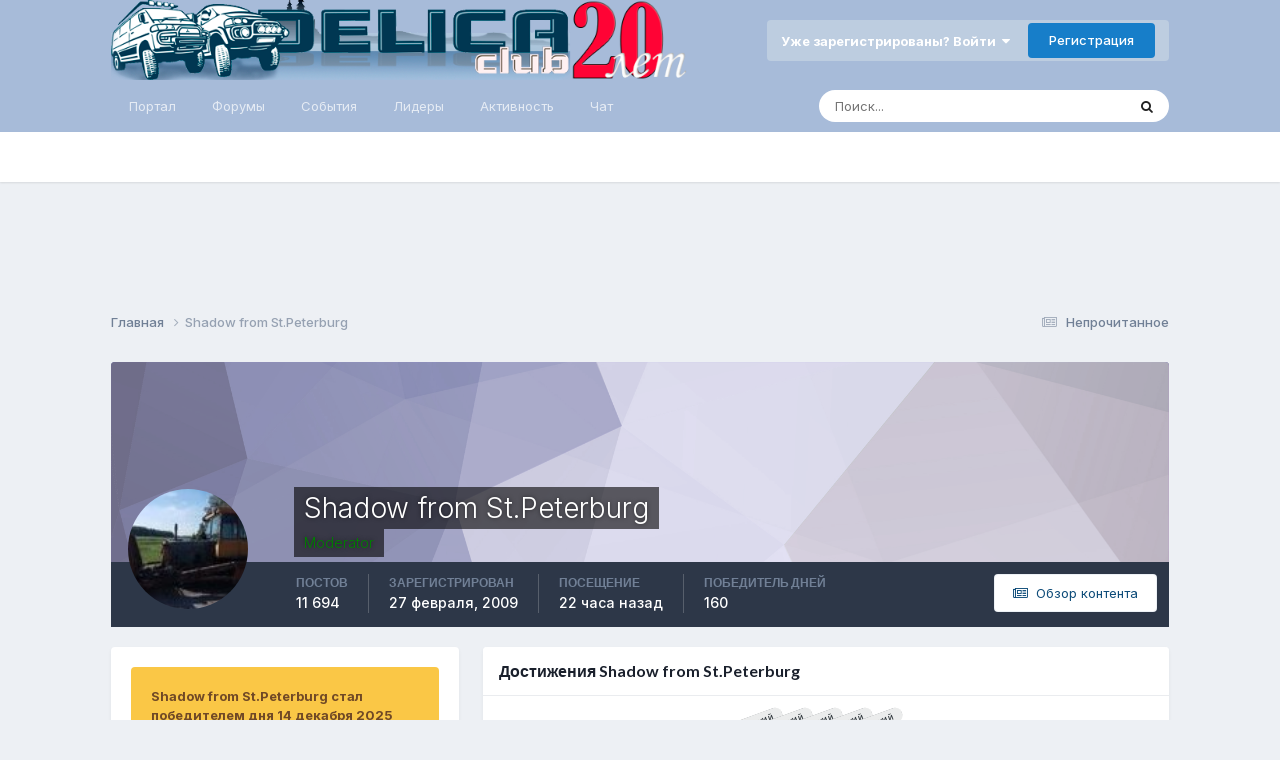

--- FILE ---
content_type: text/html;charset=UTF-8
request_url: https://www.delicaclub.ru/forum/profile/5457-shadow-from-stpeterburg/
body_size: 21374
content:
<!DOCTYPE html>
<html lang="ru-RU" dir="ltr">
	<head>
		<meta charset="utf-8">
        
		<title>Shadow from St.Peterburg - Клуб любителей Delica - DelicaClub.Ru</title>
		
		
		
		

	<meta name="viewport" content="width=device-width, initial-scale=1">


	
	


	<meta name="twitter:card" content="summary" />




	
		
			
				<meta property="og:site_name" content="Клуб любителей Delica - DelicaClub.Ru">
			
		
	

	
		
			
				<meta property="og:locale" content="ru_RU">
			
		
	


	
		<link rel="canonical" href="https://www.delicaclub.ru/forum/profile/5457-shadow-from-stpeterburg/" />
	





<link rel="manifest" href="https://www.delicaclub.ru/forum/manifest.webmanifest/">
<meta name="msapplication-config" content="https://www.delicaclub.ru/forum/browserconfig.xml/">
<meta name="msapplication-starturl" content="/">
<meta name="application-name" content="Клуб любителей Delica - DelicaClub.Ru">
<meta name="apple-mobile-web-app-title" content="Клуб любителей Delica - DelicaClub.Ru">

	<meta name="theme-color" content="#a7bbd9">










<link rel="preload" href="//www.delicaclub.ru/forum/applications/core/interface/font/fontawesome-webfont.woff2?v=4.7.0" as="font" crossorigin="anonymous">
		


	<link rel="preconnect" href="https://fonts.googleapis.com">
	<link rel="preconnect" href="https://fonts.gstatic.com" crossorigin>
	
		
			<link href="https://fonts.googleapis.com/css2?family=Lato:wght@300;400;500;600;700&display=swap" rel="stylesheet">
		
		
			<link href="https://fonts.googleapis.com/css2?family=Inter:wght@300;400;500;600;700&display=swap" rel="stylesheet">
		
	



	<link rel='stylesheet' href='https://www.delicaclub.ru/forum/uploads/css_built_1/341e4a57816af3ba440d891ca87450ff_framework.css?v=4e52a1ea3c1769670425' media='all'>

	<link rel='stylesheet' href='https://www.delicaclub.ru/forum/uploads/css_built_1/05e81b71abe4f22d6eb8d1a929494829_responsive.css?v=4e52a1ea3c1769670425' media='all'>

	<link rel='stylesheet' href='https://www.delicaclub.ru/forum/uploads/css_built_1/20446cf2d164adcc029377cb04d43d17_flags.css?v=4e52a1ea3c1769670425' media='all'>

	<link rel='stylesheet' href='https://www.delicaclub.ru/forum/uploads/css_built_1/90eb5adf50a8c640f633d47fd7eb1778_core.css?v=4e52a1ea3c1769670425' media='all'>

	<link rel='stylesheet' href='https://www.delicaclub.ru/forum/uploads/css_built_1/5a0da001ccc2200dc5625c3f3934497d_core_responsive.css?v=4e52a1ea3c1769670425' media='all'>

	<link rel='stylesheet' href='https://www.delicaclub.ru/forum/uploads/css_built_1/ec0c06d47f161faa24112e8cbf0665bc_chatbox.css?v=4e52a1ea3c1769670425' media='all'>

	<link rel='stylesheet' href='https://www.delicaclub.ru/forum/uploads/css_built_1/ffdbd8340d5c38a97b780eeb2549bc3f_profiles.css?v=4e52a1ea3c1769670425' media='all'>

	<link rel='stylesheet' href='https://www.delicaclub.ru/forum/uploads/css_built_1/f2ef08fd7eaff94a9763df0d2e2aaa1f_streams.css?v=4e52a1ea3c1769670425' media='all'>

	<link rel='stylesheet' href='https://www.delicaclub.ru/forum/uploads/css_built_1/9be4fe0d9dd3ee2160f368f53374cd3f_leaderboard.css?v=4e52a1ea3c1769670425' media='all'>

	<link rel='stylesheet' href='https://www.delicaclub.ru/forum/uploads/css_built_1/125515e1b6f230e3adf3a20c594b0cea_profiles_responsive.css?v=4e52a1ea3c1769670425' media='all'>





<link rel='stylesheet' href='https://www.delicaclub.ru/forum/uploads/css_built_1/258adbb6e4f3e83cd3b355f84e3fa002_custom.css?v=4e52a1ea3c1769670425' media='all'>




		
		

	
	<link rel='shortcut icon' href='https://www.delicaclub.ru/forum/uploads/monthly_2017_10/favicon.ico.5a3ae4634423410aaf85f5a0cbfea9af.ico' type="image/x-icon">

	</head>
	<body class='ipsApp ipsApp_front ipsJS_none ipsClearfix' data-controller='core.front.core.app' data-message="" data-pageApp='core' data-pageLocation='front' data-pageModule='members' data-pageController='profile' data-pageID='5457'  >
		
        

        

		<a href='#ipsLayout_mainArea' class='ipsHide' title='Перейти к основному содержанию на этой странице' accesskey='m'>Перейти к содержанию</a>
		





		<div id='ipsLayout_header' class='ipsClearfix'>
			<header>
				<div class='ipsLayout_container'>
					


<a href='https://www.delicaclub.ru/forum/' id='elLogo' accesskey='1'><img src="https://www.delicaclub.ru/forum/uploads/monthly_2025_05/delicaclub20let.png.e7e129a7b0e3cbe069b14057754a41d1.png" alt='Клуб любителей Delica - DelicaClub.Ru'></a>

					
						

	<ul id='elUserNav' class='ipsList_inline cSignedOut ipsResponsive_showDesktop'>
		
        
		
        
        
            
            <li id='elSignInLink'>
                <a href='https://www.delicaclub.ru/forum/login/' data-ipsMenu-closeOnClick="false" data-ipsMenu id='elUserSignIn'>
                    Уже зарегистрированы? Войти &nbsp;<i class='fa fa-caret-down'></i>
                </a>
                
<div id='elUserSignIn_menu' class='ipsMenu ipsMenu_auto ipsHide'>
	<form accept-charset='utf-8' method='post' action='https://www.delicaclub.ru/forum/login/'>
		<input type="hidden" name="csrfKey" value="c4f6767a55f81f8314959e649b44d10b">
		<input type="hidden" name="ref" value="aHR0cHM6Ly93d3cuZGVsaWNhY2x1Yi5ydS9mb3J1bS9wcm9maWxlLzU0NTctc2hhZG93LWZyb20tc3RwZXRlcmJ1cmcv">
		<div data-role="loginForm">
			
			
			
				
<div class="ipsPad ipsForm ipsForm_vertical">
	<h4 class="ipsType_sectionHead">Войти</h4>
	<br><br>
	<ul class='ipsList_reset'>
		<li class="ipsFieldRow ipsFieldRow_noLabel ipsFieldRow_fullWidth">
			
			
				<input type="email" placeholder="Email адрес" name="auth" autocomplete="email">
			
		</li>
		<li class="ipsFieldRow ipsFieldRow_noLabel ipsFieldRow_fullWidth">
			<input type="password" placeholder="Пароль" name="password" autocomplete="current-password">
		</li>
		<li class="ipsFieldRow ipsFieldRow_checkbox ipsClearfix">
			<span class="ipsCustomInput">
				<input type="checkbox" name="remember_me" id="remember_me_checkbox" value="1" checked aria-checked="true">
				<span></span>
			</span>
			<div class="ipsFieldRow_content">
				<label class="ipsFieldRow_label" for="remember_me_checkbox">Запомнить</label>
				<span class="ipsFieldRow_desc">Не рекомендуется для компьютеров с общим доступом</span>
			</div>
		</li>
		<li class="ipsFieldRow ipsFieldRow_fullWidth">
			<button type="submit" name="_processLogin" value="usernamepassword" class="ipsButton ipsButton_primary ipsButton_small" id="elSignIn_submit">Войти</button>
			
				<p class="ipsType_right ipsType_small">
					
						<a href='https://www.delicaclub.ru/forum/lostpassword/' data-ipsDialog data-ipsDialog-title='Забыли пароль?'>
					
					Забыли пароль?</a>
				</p>
			
		</li>
	</ul>
</div>
			
		</div>
	</form>
</div>
            </li>
            
        
		
			<li>
				
					<a href='https://www.delicaclub.ru/forum/register/'  id='elRegisterButton' class='ipsButton ipsButton_normal ipsButton_primary'>Регистрация</a>
				
			</li>
		
	</ul>

						
<ul class='ipsMobileHamburger ipsList_reset ipsResponsive_hideDesktop'>
	<li data-ipsDrawer data-ipsDrawer-drawerElem='#elMobileDrawer'>
		<a href='#'>
			
			
				
			
			
			
			<i class='fa fa-navicon'></i>
		</a>
	</li>
</ul>
					
				</div>
			</header>
			

	<nav data-controller='core.front.core.navBar' class=' ipsResponsive_showDesktop'>
		<div class='ipsNavBar_primary ipsLayout_container '>
			<ul data-role="primaryNavBar" class='ipsClearfix'>
				


	
		
		
		<li  id='elNavSecondary_18' data-role="navBarItem" data-navApp="portal" data-navExt="Portal">
			
			
				<a href="https://www.delicaclub.ru/forum/portal/"  data-navItem-id="18" >
					Портал<span class='ipsNavBar_active__identifier'></span>
				</a>
			
			
		</li>
	
	

	
		
		
		<li  id='elNavSecondary_10' data-role="navBarItem" data-navApp="forums" data-navExt="Forums">
			
			
				<a href="https://www.delicaclub.ru/forum/"  data-navItem-id="10" >
					Форумы<span class='ipsNavBar_active__identifier'></span>
				</a>
			
			
		</li>
	
	

	
		
		
		<li  id='elNavSecondary_11' data-role="navBarItem" data-navApp="calendar" data-navExt="Calendar">
			
			
				<a href="https://www.delicaclub.ru/forum/events/"  data-navItem-id="11" >
					События<span class='ipsNavBar_active__identifier'></span>
				</a>
			
			
		</li>
	
	

	
	

	
		
		
		<li  id='elNavSecondary_16' data-role="navBarItem" data-navApp="core" data-navExt="Leaderboard">
			
			
				<a href="https://www.delicaclub.ru/forum/leaderboard/"  data-navItem-id="16" >
					Лидеры<span class='ipsNavBar_active__identifier'></span>
				</a>
			
			
		</li>
	
	

	
		
		
		<li  id='elNavSecondary_2' data-role="navBarItem" data-navApp="core" data-navExt="CustomItem">
			
			
				<a href="https://www.delicaclub.ru/forum/discover/"  data-navItem-id="2" >
					Активность<span class='ipsNavBar_active__identifier'></span>
				</a>
			
			
				<ul class='ipsNavBar_secondary ipsHide' data-role='secondaryNavBar'>
					


	
		
		
		<li  id='elNavSecondary_4' data-role="navBarItem" data-navApp="core" data-navExt="AllActivity">
			
			
				<a href="https://www.delicaclub.ru/forum/discover/"  data-navItem-id="4" >
					Активность<span class='ipsNavBar_active__identifier'></span>
				</a>
			
			
		</li>
	
	

	
		
		
		<li  id='elNavSecondary_5' data-role="navBarItem" data-navApp="core" data-navExt="YourActivityStreams">
			
			
				<a href="#" id="elNavigation_5" data-ipsMenu data-ipsMenu-appendTo='#elNavSecondary_2' data-ipsMenu-activeClass='ipsNavActive_menu' data-navItem-id="5" >
					Ленты моей активности <i class="fa fa-caret-down"></i><span class='ipsNavBar_active__identifier'></span>
				</a>
				<ul id="elNavigation_5_menu" class="ipsMenu ipsMenu_auto ipsHide">
					

	
		
			<li class='ipsMenu_item' data-streamid='1'>
				<a href='https://www.delicaclub.ru/forum/discover/unread/' >
					Непрочитанное
				</a>
			</li>
		
	

				</ul>
			
			
		</li>
	
	

	
	

	
	

	
		
		
		<li  id='elNavSecondary_8' data-role="navBarItem" data-navApp="core" data-navExt="Search">
			
			
				<a href="https://www.delicaclub.ru/forum/search/"  data-navItem-id="8" >
					Поиск<span class='ipsNavBar_active__identifier'></span>
				</a>
			
			
		</li>
	
	

	
	

					<li class='ipsHide' id='elNavigationMore_2' data-role='navMore'>
						<a href='#' data-ipsMenu data-ipsMenu-appendTo='#elNavigationMore_2' id='elNavigationMore_2_dropdown'>Больше <i class='fa fa-caret-down'></i></a>
						<ul class='ipsHide ipsMenu ipsMenu_auto' id='elNavigationMore_2_dropdown_menu' data-role='moreDropdown'></ul>
					</li>
				</ul>
			
		</li>
	
	

	
	

	
		
		
		<li  id='elNavSecondary_17' data-role="navBarItem" data-navApp="bimchatbox" data-navExt="Chatbox">
			
			
				<a href="https://www.delicaclub.ru/forum/bimchatbox/"  data-navItem-id="17" >
					Чат<span class='ipsNavBar_active__identifier'></span>
				</a>
			
			
		</li>
	
	

				<li class='ipsHide' id='elNavigationMore' data-role='navMore'>
					<a href='#' data-ipsMenu data-ipsMenu-appendTo='#elNavigationMore' id='elNavigationMore_dropdown'>Больше</a>
					<ul class='ipsNavBar_secondary ipsHide' data-role='secondaryNavBar'>
						<li class='ipsHide' id='elNavigationMore_more' data-role='navMore'>
							<a href='#' data-ipsMenu data-ipsMenu-appendTo='#elNavigationMore_more' id='elNavigationMore_more_dropdown'>Больше <i class='fa fa-caret-down'></i></a>
							<ul class='ipsHide ipsMenu ipsMenu_auto' id='elNavigationMore_more_dropdown_menu' data-role='moreDropdown'></ul>
						</li>
					</ul>
				</li>
			</ul>
			

	<div id="elSearchWrapper">
		<div id='elSearch' data-controller="core.front.core.quickSearch">
			<form accept-charset='utf-8' action='//www.delicaclub.ru/forum/search/?do=quicksearch' method='post'>
                <input type='search' id='elSearchField' placeholder='Поиск...' name='q' autocomplete='off' aria-label='Поиск'>
                <details class='cSearchFilter'>
                    <summary class='cSearchFilter__text'></summary>
                    <ul class='cSearchFilter__menu'>
                        
                        <li><label><input type="radio" name="type" value="all" ><span class='cSearchFilter__menuText'>Везде</span></label></li>
                        
                        
                            <li><label><input type="radio" name="type" value="core_statuses_status" checked><span class='cSearchFilter__menuText'>Обновления статусов</span></label></li>
                        
                            <li><label><input type="radio" name="type" value="forums_topic"><span class='cSearchFilter__menuText'>Темы</span></label></li>
                        
                            <li><label><input type="radio" name="type" value="calendar_event"><span class='cSearchFilter__menuText'>События</span></label></li>
                        
                            <li><label><input type="radio" name="type" value="cms_pages_pageitem"><span class='cSearchFilter__menuText'>Страницы</span></label></li>
                        
                            <li><label><input type="radio" name="type" value="cms_records1"><span class='cSearchFilter__menuText'>Article</span></label></li>
                        
                            <li><label><input type="radio" name="type" value="core_members"><span class='cSearchFilter__menuText'>Пользователи</span></label></li>
                        
                    </ul>
                </details>
				<button class='cSearchSubmit' type="submit" aria-label='Поиск'><i class="fa fa-search"></i></button>
			</form>
		</div>
	</div>

		</div>
	</nav>

			
<ul id='elMobileNav' class='ipsResponsive_hideDesktop' data-controller='core.front.core.mobileNav'>
	
		
			<li id='elMobileBreadcrumb'>
				<a href='https://www.delicaclub.ru/forum/'>
					<span>Главная</span>
				</a>
			</li>
		
	
	
	
	<li >
		<a data-action="defaultStream" href='https://www.delicaclub.ru/forum/discover/unread/'><i class="fa fa-newspaper-o" aria-hidden="true"></i></a>
	</li>

	

	
		<li class='ipsJS_show'>
			<a href='https://www.delicaclub.ru/forum/search/'><i class='fa fa-search'></i></a>
		</li>
	
</ul>
		</div>
		<main id='ipsLayout_body' class='ipsLayout_container'>
			<div id='ipsLayout_contentArea'>
              <br /> 
          <center> <script async src="https://pagead2.googlesyndication.com/pagead/js/adsbygoogle.js?client=ca-pub-3423182077313906"
     crossorigin="anonymous"></script>
<!-- Фиксированный горизонтальный -->
<ins class="adsbygoogle"
     style="display:inline-block;width:728px;height:90px"
     data-ad-client="ca-pub-3423182077313906"
     data-ad-slot="9030838163"></ins>
<script>
     (adsbygoogle = window.adsbygoogle || []).push({});
            </script></center>
              
				<div id='ipsLayout_contentWrapper'>
					
<nav class='ipsBreadcrumb ipsBreadcrumb_top ipsFaded_withHover'>
	

	<ul class='ipsList_inline ipsPos_right'>
		
		<li >
			<a data-action="defaultStream" class='ipsType_light '  href='https://www.delicaclub.ru/forum/discover/unread/'><i class="fa fa-newspaper-o" aria-hidden="true"></i> <span>Непрочитанное</span></a>
		</li>
		
	</ul>

	<ul data-role="breadcrumbList">
		<li>
			<a title="Главная" href='https://www.delicaclub.ru/forum/'>
				<span>Главная <i class='fa fa-angle-right'></i></span>
			</a>
		</li>
		
		
			<li>
				
					<a href='https://www.delicaclub.ru/forum/profile/5457-shadow-from-stpeterburg/'>
						<span>Shadow from St.Peterburg </span>
					</a>
				
			</li>
		
	</ul>
</nav>
					
					<div id='ipsLayout_mainArea'>
						
						
						
						

	




						

<!-- When altering this template be sure to also check for similar in the hovercard -->
<div data-controller='core.front.profile.main'>
	

<header data-role="profileHeader"><div class="ipsPageHead_special " id="elProfileHeader" data-controller="core.global.core.coverPhoto" data-url="https://www.delicaclub.ru/forum/profile/5457-shadow-from-stpeterburg/?csrfKey=c4f6767a55f81f8314959e649b44d10b" data-coveroffset="0">
        
        <div class="ipsCoverPhoto_container" style="background-color: hsl(245, 100%, 80% )">
            <img src="https://www.delicaclub.ru/forum/uploads/set_resources_1/84c1e40ea0e759e3f1505eb1788ddf3c_pattern.png" class="ipsCoverPhoto_photo" data-action="toggleCoverPhoto" alt="">
</div>
        
        
        <div class="ipsColumns ipsColumns_collapsePhone" data-hideoncoveredit>
            <div class="ipsColumn ipsColumn_fixed ipsColumn_narrow ipsPos_center" id="elProfilePhoto">
                
                <a href="https://www.delicaclub.ru/forum/uploads/monthly_2020_07/23285.jpg.4c9f1115f16887aca670212d2382e048.jpg" data-ipslightbox class="ipsUserPhoto ipsUserPhoto_xlarge">
                    <img src="https://www.delicaclub.ru/forum/uploads/monthly_2020_07/23285.thumb.jpg.d75560fe3eb636d72c67bcbd027a2579.jpg" alt=""></a>
                
                
            </div>
            <div class="ipsColumn ipsColumn_fluid">
                <div class="ipsPos_left ipsPad cProfileHeader_name ipsType_normal">
                    <h1 class="ipsType_reset ipsPageHead_barText">
                        Shadow from St.Peterburg

                        
                        
                    </h1>
                    <span>
						
						<span class="ipsPageHead_barText"><span style='color:green'>Moderator</span></span>
					</span>
                </div>
                
                <ul class="ipsList_inline ipsPad ipsResponsive_hidePhone ipsResponsive_block ipsPos_left">
                    
                    <li>

<div data-followApp='core' data-followArea='member' data-followID='5457'  data-controller='core.front.core.followButton'>
	
		

	
</div></li>
                    
                    
                </ul>
                
            </div>
        </div>
    </div>

    <div class="ipsGrid ipsAreaBackground ipsPad ipsResponsive_showPhone ipsResponsive_block">
        
        
        

        
        
        <div data-role="switchView" class="ipsGrid_span12">
            <div data-action="goToProfile" data-type="phone" class="ipsHide">
                <a href="https://www.delicaclub.ru/forum/profile/5457-shadow-from-stpeterburg/" class="ipsButton ipsButton_veryLight ipsButton_small ipsButton_fullWidth" title="Профиль Shadow from St.Peterburg"><i class="fa fa-user"></i></a>
            </div>
            <div data-action="browseContent" data-type="phone" class="">
                <a href="https://www.delicaclub.ru/forum/profile/5457-shadow-from-stpeterburg/content/" rel="nofollow" class="ipsButton ipsButton_veryLight ipsButton_small ipsButton_fullWidth" title="Контент Shadow from St.Peterburg"><i class="fa fa-newspaper-o"></i></a>
            </div>
        </div>
    </div>

    <div id="elProfileStats" class="ipsClearfix sm:ipsPadding ipsResponsive_pull">
        <div data-role="switchView" class="ipsResponsive_hidePhone ipsPos_right">
            <a href="https://www.delicaclub.ru/forum/profile/5457-shadow-from-stpeterburg/" class="ipsButton ipsButton_veryLight ipsButton_small ipsPos_right ipsHide" data-action="goToProfile" data-type="full" title="Профиль Shadow from St.Peterburg"><i class="fa fa-user"></i> <span class="ipsResponsive_showDesktop ipsResponsive_inline"> Профиль</span></a>
            <a href="https://www.delicaclub.ru/forum/profile/5457-shadow-from-stpeterburg/content/" rel="nofollow" class="ipsButton ipsButton_veryLight ipsButton_small ipsPos_right " data-action="browseContent" data-type="full" title="Контент Shadow from St.Peterburg"><i class="fa fa-newspaper-o"></i> <span class="ipsResponsive_showDesktop ipsResponsive_inline"> Обзор контента</span></a>
        </div>
        <ul class="ipsList_reset ipsFlex ipsFlex-ai:center ipsFlex-fw:wrap ipsPos_left ipsResponsive_noFloat">
<li>
                <h4 class="ipsType_minorHeading">Постов</h4>
                11 694
            </li>
            <li>
                <h4 class="ipsType_minorHeading">Зарегистрирован</h4>
                <time datetime='2009-02-27T04:14:32Z' title='27.02.2009 04:14' data-short='16 г.'>27 февраля, 2009</time>
            </li>
            
            <li>
                <h4 class="ipsType_minorHeading">Посещение</h4>
                <span>
					
                    <time datetime='2026-01-30T03:46:39Z' title='30.01.2026 03:46' data-short='22 ч.'>22 часа назад</time>
				</span>
            </li>
            
            
            <li>
                <h4 class="ipsType_minorHeading">Победитель дней</h4>
                <span data-ipstooltip title="Количество раз Shadow from St.Peterburg имел наиболее популярный по репутации контент за день">160</span>
            </li>
            
        

	
	
</ul>
</div>
</header>

	<div data-role="profileContent" class='ipsSpacer_top'>

		<div class='ipsColumns ipsColumns_collapseTablet' data-controller="core.front.profile.body">
			<div class='ipsColumn ipsColumn_fixed ipsColumn_veryWide' id='elProfileInfoColumn'>
				<div class='ipsPadding ipsBox ipsResponsive_pull'>
					
					
						
							
							<div class='ipsLeaderboard_trophy_1 cProfileSidebarBlock ipsMargin_bottom ipsPadding ipsRadius'>
								<p class='ipsType_reset ipsType_medium'>
									<strong>
										<a class='ipsType_blendLinks' href="https://www.delicaclub.ru/forum/leaderboard/?custom_date_start=1765713600&amp;custom_date_end=1765713600">
											
												Shadow from St.Peterburg стал победителем дня 14 декабря 2025
											
										</a>
									</strong>
								</p>
								<p class='ipsType_reset ipsType_small'>Shadow from St.Peterburg имел наиболее популярный контент!</p>
							</div>
						

						
					

					
					
					
                        
                    
					
						<div class='ipsWidget ipsWidget_vertical cProfileSidebarBlock ipsBox ipsBox--child ipsSpacer_bottom' id='elFollowers' data-feedID='member-5457' data-controller='core.front.profile.followers'>
							

<h2 class='ipsWidget_title ipsType_reset'>
	
	43 Подписчика
</h2>
<div class='ipsWidget_inner'>
	
		<ul class='ipsGrid ipsSpacer_top'>
			
				
					<li class='ipsGrid_span3 ipsType_center ' data-ipsTooltip title='Санек'>


	<a href="https://www.delicaclub.ru/forum/profile/2652-sanek/" rel="nofollow"  class="ipsUserPhoto ipsUserPhoto_mini" title="Перейти в профиль Санек">
		<img src='data:image/svg+xml,%3Csvg%20xmlns%3D%22http%3A%2F%2Fwww.w3.org%2F2000%2Fsvg%22%20viewBox%3D%220%200%201024%201024%22%20style%3D%22background%3A%23c4626a%22%3E%3Cg%3E%3Ctext%20text-anchor%3D%22middle%22%20dy%3D%22.35em%22%20x%3D%22512%22%20y%3D%22512%22%20fill%3D%22%23ffffff%22%20font-size%3D%22700%22%20font-family%3D%22-apple-system%2C%20BlinkMacSystemFont%2C%20Roboto%2C%20Helvetica%2C%20Arial%2C%20sans-serif%22%3E%D0%A1%3C%2Ftext%3E%3C%2Fg%3E%3C%2Fsvg%3E' alt='Санек' loading="lazy">
	</a>
</li>
				
			
				
					<li class='ipsGrid_span3 ipsType_center ' data-ipsTooltip title='Поль'>


	<a href="https://www.delicaclub.ru/forum/profile/3449-pol/" rel="nofollow"  class="ipsUserPhoto ipsUserPhoto_mini" title="Перейти в профиль Поль">
		<img src='https://www.delicaclub.ru/forum/uploads/monthly_2025_08/Screenshot_2024-10-27-18-59-46-316_com.vkontakte.android-edit.thumb.jpg.6534dd59c80bae6c2df32cb308ca203c.jpg' alt='Поль' loading="lazy">
	</a>
</li>
				
			
				
					<li class='ipsGrid_span3 ipsType_center ' data-ipsTooltip title='Дмитрий аааа'>


	<a href="https://www.delicaclub.ru/forum/profile/22592-dmitriy-aaaa/" rel="nofollow"  class="ipsUserPhoto ipsUserPhoto_mini" title="Перейти в профиль Дмитрий аааа">
		<img src='data:image/svg+xml,%3Csvg%20xmlns%3D%22http%3A%2F%2Fwww.w3.org%2F2000%2Fsvg%22%20viewBox%3D%220%200%201024%201024%22%20style%3D%22background%3A%23c46b62%22%3E%3Cg%3E%3Ctext%20text-anchor%3D%22middle%22%20dy%3D%22.35em%22%20x%3D%22512%22%20y%3D%22512%22%20fill%3D%22%23ffffff%22%20font-size%3D%22700%22%20font-family%3D%22-apple-system%2C%20BlinkMacSystemFont%2C%20Roboto%2C%20Helvetica%2C%20Arial%2C%20sans-serif%22%3E%D0%94%3C%2Ftext%3E%3C%2Fg%3E%3C%2Fsvg%3E' alt='Дмитрий аааа' loading="lazy">
	</a>
</li>
				
			
				
					<li class='ipsGrid_span3 ipsType_center ' data-ipsTooltip title='Flint'>


	<a href="https://www.delicaclub.ru/forum/profile/1665-flint/" rel="nofollow"  class="ipsUserPhoto ipsUserPhoto_mini" title="Перейти в профиль Flint">
		<img src='https://www.delicaclub.ru/forum/uploads/monthly_2021_10/563191389_z7LBLaaTX9U---.thumb.jpg.454e4a9556281dfd09a5b16041bf03fd.jpg' alt='Flint' loading="lazy">
	</a>
</li>
				
			
				
					<li class='ipsGrid_span3 ipsType_center ' data-ipsTooltip title='Серега'>


	<a href="https://www.delicaclub.ru/forum/profile/2085-serega/" rel="nofollow"  class="ipsUserPhoto ipsUserPhoto_mini" title="Перейти в профиль Серега">
		<img src='data:image/svg+xml,%3Csvg%20xmlns%3D%22http%3A%2F%2Fwww.w3.org%2F2000%2Fsvg%22%20viewBox%3D%220%200%201024%201024%22%20style%3D%22background%3A%239b62c4%22%3E%3Cg%3E%3Ctext%20text-anchor%3D%22middle%22%20dy%3D%22.35em%22%20x%3D%22512%22%20y%3D%22512%22%20fill%3D%22%23ffffff%22%20font-size%3D%22700%22%20font-family%3D%22-apple-system%2C%20BlinkMacSystemFont%2C%20Roboto%2C%20Helvetica%2C%20Arial%2C%20sans-serif%22%3E%D0%A1%3C%2Ftext%3E%3C%2Fg%3E%3C%2Fsvg%3E' alt='Серега' loading="lazy">
	</a>
</li>
				
			
				
					<li class='ipsGrid_span3 ipsType_center ' data-ipsTooltip title='всг1961май'>


	<a href="https://www.delicaclub.ru/forum/profile/10192-vsg1961may/" rel="nofollow"  class="ipsUserPhoto ipsUserPhoto_mini" title="Перейти в профиль всг1961май">
		<img src='data:image/svg+xml,%3Csvg%20xmlns%3D%22http%3A%2F%2Fwww.w3.org%2F2000%2Fsvg%22%20viewBox%3D%220%200%201024%201024%22%20style%3D%22background%3A%2362c478%22%3E%3Cg%3E%3Ctext%20text-anchor%3D%22middle%22%20dy%3D%22.35em%22%20x%3D%22512%22%20y%3D%22512%22%20fill%3D%22%23ffffff%22%20font-size%3D%22700%22%20font-family%3D%22-apple-system%2C%20BlinkMacSystemFont%2C%20Roboto%2C%20Helvetica%2C%20Arial%2C%20sans-serif%22%3E%D0%92%3C%2Ftext%3E%3C%2Fg%3E%3C%2Fsvg%3E' alt='всг1961май' loading="lazy">
	</a>
</li>
				
			
				
					<li class='ipsGrid_span3 ipsType_center ' data-ipsTooltip title='vol'>


	<a href="https://www.delicaclub.ru/forum/profile/2275-vol/" rel="nofollow"  class="ipsUserPhoto ipsUserPhoto_mini" title="Перейти в профиль vol">
		<img src='https://www.delicaclub.ru/forum/uploads/monthly_2020_06/1.thumb.jpg.7b7184b05c215100374d54f3f793d644.jpg' alt='vol' loading="lazy">
	</a>
</li>
				
			
				
					<li class='ipsGrid_span3 ipsType_center ' data-ipsTooltip title='un4given'>


	<a href="https://www.delicaclub.ru/forum/profile/10370-un4given/" rel="nofollow"  class="ipsUserPhoto ipsUserPhoto_mini" title="Перейти в профиль un4given">
		<img src='data:image/svg+xml,%3Csvg%20xmlns%3D%22http%3A%2F%2Fwww.w3.org%2F2000%2Fsvg%22%20viewBox%3D%220%200%201024%201024%22%20style%3D%22background%3A%2362c479%22%3E%3Cg%3E%3Ctext%20text-anchor%3D%22middle%22%20dy%3D%22.35em%22%20x%3D%22512%22%20y%3D%22512%22%20fill%3D%22%23ffffff%22%20font-size%3D%22700%22%20font-family%3D%22-apple-system%2C%20BlinkMacSystemFont%2C%20Roboto%2C%20Helvetica%2C%20Arial%2C%20sans-serif%22%3EU%3C%2Ftext%3E%3C%2Fg%3E%3C%2Fsvg%3E' alt='un4given' loading="lazy">
	</a>
</li>
				
			
				
					<li class='ipsGrid_span3 ipsType_center ' data-ipsTooltip title='ТАТАРИН96'>


	<a href="https://www.delicaclub.ru/forum/profile/8941-tatarin96/" rel="nofollow"  class="ipsUserPhoto ipsUserPhoto_mini" title="Перейти в профиль ТАТАРИН96">
		<img src='data:image/svg+xml,%3Csvg%20xmlns%3D%22http%3A%2F%2Fwww.w3.org%2F2000%2Fsvg%22%20viewBox%3D%220%200%201024%201024%22%20style%3D%22background%3A%2362c4aa%22%3E%3Cg%3E%3Ctext%20text-anchor%3D%22middle%22%20dy%3D%22.35em%22%20x%3D%22512%22%20y%3D%22512%22%20fill%3D%22%23ffffff%22%20font-size%3D%22700%22%20font-family%3D%22-apple-system%2C%20BlinkMacSystemFont%2C%20Roboto%2C%20Helvetica%2C%20Arial%2C%20sans-serif%22%3E%D0%A2%3C%2Ftext%3E%3C%2Fg%3E%3C%2Fsvg%3E' alt='ТАТАРИН96' loading="lazy">
	</a>
</li>
				
			
				
					<li class='ipsGrid_span3 ipsType_center ' data-ipsTooltip title='Garre_kiv'>


	<a href="https://www.delicaclub.ru/forum/profile/11-garre_kiv/" rel="nofollow"  class="ipsUserPhoto ipsUserPhoto_mini" title="Перейти в профиль Garre_kiv">
		<img src='https://www.delicaclub.ru/forum/uploads/monthly_2021_02/I.thumb.jpg.72fbed9ea052801b18768c0b14e53943.jpg' alt='Garre_kiv' loading="lazy">
	</a>
</li>
				
			
				
					<li class='ipsGrid_span3 ipsType_center ' data-ipsTooltip title='Валерий Челябинск'>


	<a href="https://www.delicaclub.ru/forum/profile/8950-valeriy-chelyabinsk/" rel="nofollow"  class="ipsUserPhoto ipsUserPhoto_mini" title="Перейти в профиль Валерий Челябинск">
		<img src='https://www.delicaclub.ru/forum/uploads/monthly_2020_11/h-16945.thumb.jpg.868bed4ea81c49404947ad80bf115e57.jpg' alt='Валерий Челябинск' loading="lazy">
	</a>
</li>
				
			
				
					<li class='ipsGrid_span3 ipsType_center ' data-ipsTooltip title='asf'>


	<a href="https://www.delicaclub.ru/forum/profile/7856-asf/" rel="nofollow"  class="ipsUserPhoto ipsUserPhoto_mini" title="Перейти в профиль asf">
		<img src='data:image/svg+xml,%3Csvg%20xmlns%3D%22http%3A%2F%2Fwww.w3.org%2F2000%2Fsvg%22%20viewBox%3D%220%200%201024%201024%22%20style%3D%22background%3A%2368c462%22%3E%3Cg%3E%3Ctext%20text-anchor%3D%22middle%22%20dy%3D%22.35em%22%20x%3D%22512%22%20y%3D%22512%22%20fill%3D%22%23ffffff%22%20font-size%3D%22700%22%20font-family%3D%22-apple-system%2C%20BlinkMacSystemFont%2C%20Roboto%2C%20Helvetica%2C%20Arial%2C%20sans-serif%22%3EA%3C%2Ftext%3E%3C%2Fg%3E%3C%2Fsvg%3E' alt='asf' loading="lazy">
	</a>
</li>
				
			
		</ul>
	
</div>

	<p class='ipsType_right ipsType_reset ipsPad_half ipsType_small ipsType_light ipsAreaBackground_light'>
		<a href='https://www.delicaclub.ru/forum/profile/5457-shadow-from-stpeterburg/followers/' class='ipsType_blendLinks'>Смотреть всех подписчиков <i class='fa fa-caret-right'></i></a>
	</p>

						</div>
	 				
	 				
						<div class='ipsWidget ipsWidget_vertical cProfileSidebarBlock ipsBox ipsBox--child ipsSpacer_bottom' data-location='defaultFields'>
							<h2 class='ipsWidget_title ipsType_reset'>Информация о Shadow from St.Peterburg</h2>
							<div class='ipsWidget_inner ipsPad'>
								
								<ul class='ipsDataList ipsDataList_reducedSpacing cProfileFields'>
									
									
										<li class='ipsDataItem'>
											<span class='ipsDataItem_generic ipsDataItem_size3 ipsType_break'><strong>День рождения</strong></span>
											<span class='ipsDataItem_generic'>27.06.1979</span>
										</li>
									
								</ul>
							</div>
						</div>
					
					
						
						<div class='ipsWidget ipsWidget_vertical cProfileSidebarBlock ipsBox ipsBox--child ipsSpacer_bottom' data-location='customFields'>
							
                                <h2 class='ipsWidget_title ipsType_reset'>Старые поля</h2>
                            
                            <div class='ipsWidget_inner ipsPad'>
								<ul class='ipsDataList ipsDataList_reducedSpacing cProfileFields'>
									
									
										<li class='ipsDataItem ipsType_break'>
											
												<span class='ipsDataItem_generic ipsDataItem_size3 ipsType_break'><strong>Автомобиль</strong></span>
												<div class='ipsDataItem_generic'><div class='ipsType_break ipsContained'>Vovlo XC-90, AWD, 3.2 бензин.</div></div>
											
										</li>
									
									
									
										<li class='ipsDataItem ipsType_break'>
											
												<span class='ipsDataItem_generic ipsDataItem_size3 ipsType_break'><strong>Место жительства</strong></span>
												<div class='ipsDataItem_generic'><div class='ipsType_break ipsContained'>Санкт-Петербург</div></div>
											
										</li>
									
									
								</ul>
							</div>
						</div>
						
					
					
					
						<div class='ipsWidget ipsWidget_vertical cProfileSidebarBlock ipsBox ipsBox--child ipsSpacer_bottom' data-controller='core.front.profile.toggleBlock'>
							


	
	<h2 class='ipsWidget_title ipsType_reset'>
		

		Посетители профиля
	</h2>
	<div class='ipsWidget_inner ipsPad'>
		<span class='ipsType_light'>
			60 569 просмотров профиля
		</span>
		
			<ul class='ipsDataList ipsDataList_reducedSpacing ipsSpacer_top'>
			
				<li class='ipsDataItem'>
					<div class='ipsType_center ipsDataItem_icon'>
						


	<a href="https://www.delicaclub.ru/forum/profile/12735-akakiy/" rel="nofollow" data-ipsHover data-ipsHover-width="370" data-ipsHover-target="https://www.delicaclub.ru/forum/profile/12735-akakiy/?do=hovercard" class="ipsUserPhoto ipsUserPhoto_tiny" title="Перейти в профиль Акакий">
		<img src='https://www.delicaclub.ru/forum/uploads/monthly_2020_06/IMG-20200203-WA0010.thumb.jpg.63b32652b8d14fa31491dacc3dd3ba72.jpg' alt='Акакий' loading="lazy">
	</a>

					</div>
					<div class='ipsDataItem_main'>
						<h3 class='ipsDataItem_title'>




	
<a href="https://www.delicaclub.ru/forum/profile/12735-akakiy/" rel="nofollow" data-ipshover data-ipshover-width="370" data-ipshover-target="https://www.delicaclub.ru/forum/profile/12735-akakiy/?do=hovercard&amp;referrer=https%253A%252F%252Fwww.delicaclub.ru%252Fforum%252Fprofile%252F5457-shadow-from-stpeterburg%252F" title="Перейти в профиль Акакий" class="ipsType_break">Акакий</a></h3>
						<p class='ipsDataItem_meta ipsType_light'><time datetime='2026-01-08T04:35:34Z' title='08.01.2026 04:35' data-short='8 янв'>8 января</time></p>
					</div>
				</li>
			
				<li class='ipsDataItem'>
					<div class='ipsType_center ipsDataItem_icon'>
						


	<a href="https://www.delicaclub.ru/forum/profile/414-borman/" rel="nofollow" data-ipsHover data-ipsHover-width="370" data-ipsHover-target="https://www.delicaclub.ru/forum/profile/414-borman/?do=hovercard" class="ipsUserPhoto ipsUserPhoto_tiny" title="Перейти в профиль Borman">
		<img src='data:image/svg+xml,%3Csvg%20xmlns%3D%22http%3A%2F%2Fwww.w3.org%2F2000%2Fsvg%22%20viewBox%3D%220%200%201024%201024%22%20style%3D%22background%3A%2362c4a9%22%3E%3Cg%3E%3Ctext%20text-anchor%3D%22middle%22%20dy%3D%22.35em%22%20x%3D%22512%22%20y%3D%22512%22%20fill%3D%22%23ffffff%22%20font-size%3D%22700%22%20font-family%3D%22-apple-system%2C%20BlinkMacSystemFont%2C%20Roboto%2C%20Helvetica%2C%20Arial%2C%20sans-serif%22%3EB%3C%2Ftext%3E%3C%2Fg%3E%3C%2Fsvg%3E' alt='Borman' loading="lazy">
	</a>

					</div>
					<div class='ipsDataItem_main'>
						<h3 class='ipsDataItem_title'>




	
<a href="https://www.delicaclub.ru/forum/profile/414-borman/" rel="nofollow" data-ipshover data-ipshover-width="370" data-ipshover-target="https://www.delicaclub.ru/forum/profile/414-borman/?do=hovercard&amp;referrer=https%253A%252F%252Fwww.delicaclub.ru%252Fforum%252Fprofile%252F5457-shadow-from-stpeterburg%252F" title="Перейти в профиль Borman" class="ipsType_break">Borman</a></h3>
						<p class='ipsDataItem_meta ipsType_light'><time datetime='2025-12-25T13:00:10Z' title='25.12.2025 13:00' data-short='25 дек'>25 декабря, 2025</time></p>
					</div>
				</li>
			
				<li class='ipsDataItem'>
					<div class='ipsType_center ipsDataItem_icon'>
						


	<a href="https://www.delicaclub.ru/forum/profile/26129-zamok/" rel="nofollow" data-ipsHover data-ipsHover-width="370" data-ipsHover-target="https://www.delicaclub.ru/forum/profile/26129-zamok/?do=hovercard" class="ipsUserPhoto ipsUserPhoto_tiny" title="Перейти в профиль замок">
		<img src='data:image/svg+xml,%3Csvg%20xmlns%3D%22http%3A%2F%2Fwww.w3.org%2F2000%2Fsvg%22%20viewBox%3D%220%200%201024%201024%22%20style%3D%22background%3A%23bcc462%22%3E%3Cg%3E%3Ctext%20text-anchor%3D%22middle%22%20dy%3D%22.35em%22%20x%3D%22512%22%20y%3D%22512%22%20fill%3D%22%23ffffff%22%20font-size%3D%22700%22%20font-family%3D%22-apple-system%2C%20BlinkMacSystemFont%2C%20Roboto%2C%20Helvetica%2C%20Arial%2C%20sans-serif%22%3E%D0%97%3C%2Ftext%3E%3C%2Fg%3E%3C%2Fsvg%3E' alt='замок' loading="lazy">
	</a>

					</div>
					<div class='ipsDataItem_main'>
						<h3 class='ipsDataItem_title'>




	
<a href="https://www.delicaclub.ru/forum/profile/26129-zamok/" rel="nofollow" data-ipshover data-ipshover-width="370" data-ipshover-target="https://www.delicaclub.ru/forum/profile/26129-zamok/?do=hovercard&amp;referrer=https%253A%252F%252Fwww.delicaclub.ru%252Fforum%252Fprofile%252F5457-shadow-from-stpeterburg%252F" title="Перейти в профиль замок" class="ipsType_break">замок</a></h3>
						<p class='ipsDataItem_meta ipsType_light'><time datetime='2025-12-25T10:47:43Z' title='25.12.2025 10:47' data-short='25 дек'>25 декабря, 2025</time></p>
					</div>
				</li>
			
				<li class='ipsDataItem'>
					<div class='ipsType_center ipsDataItem_icon'>
						


	<a href="https://www.delicaclub.ru/forum/profile/27442-max-foralberg/" rel="nofollow" data-ipsHover data-ipsHover-width="370" data-ipsHover-target="https://www.delicaclub.ru/forum/profile/27442-max-foralberg/?do=hovercard" class="ipsUserPhoto ipsUserPhoto_tiny" title="Перейти в профиль Max Foralberg">
		<img src='data:image/svg+xml,%3Csvg%20xmlns%3D%22http%3A%2F%2Fwww.w3.org%2F2000%2Fsvg%22%20viewBox%3D%220%200%201024%201024%22%20style%3D%22background%3A%2362b9c4%22%3E%3Cg%3E%3Ctext%20text-anchor%3D%22middle%22%20dy%3D%22.35em%22%20x%3D%22512%22%20y%3D%22512%22%20fill%3D%22%23ffffff%22%20font-size%3D%22700%22%20font-family%3D%22-apple-system%2C%20BlinkMacSystemFont%2C%20Roboto%2C%20Helvetica%2C%20Arial%2C%20sans-serif%22%3EM%3C%2Ftext%3E%3C%2Fg%3E%3C%2Fsvg%3E' alt='Max Foralberg' loading="lazy">
	</a>

					</div>
					<div class='ipsDataItem_main'>
						<h3 class='ipsDataItem_title'>




	
<a href="https://www.delicaclub.ru/forum/profile/27442-max-foralberg/" rel="nofollow" data-ipshover data-ipshover-width="370" data-ipshover-target="https://www.delicaclub.ru/forum/profile/27442-max-foralberg/?do=hovercard&amp;referrer=https%253A%252F%252Fwww.delicaclub.ru%252Fforum%252Fprofile%252F5457-shadow-from-stpeterburg%252F" title="Перейти в профиль Max Foralberg" class="ipsType_break">Max Foralberg</a></h3>
						<p class='ipsDataItem_meta ipsType_light'><time datetime='2025-12-14T07:06:03Z' title='14.12.2025 07:06' data-short='14 дек'>14 декабря, 2025</time></p>
					</div>
				</li>
			
				<li class='ipsDataItem'>
					<div class='ipsType_center ipsDataItem_icon'>
						


	<a href="https://www.delicaclub.ru/forum/profile/23585-viktor-89/" rel="nofollow" data-ipsHover data-ipsHover-width="370" data-ipsHover-target="https://www.delicaclub.ru/forum/profile/23585-viktor-89/?do=hovercard" class="ipsUserPhoto ipsUserPhoto_tiny" title="Перейти в профиль Виктор 89">
		<img src='data:image/svg+xml,%3Csvg%20xmlns%3D%22http%3A%2F%2Fwww.w3.org%2F2000%2Fsvg%22%20viewBox%3D%220%200%201024%201024%22%20style%3D%22background%3A%23c46269%22%3E%3Cg%3E%3Ctext%20text-anchor%3D%22middle%22%20dy%3D%22.35em%22%20x%3D%22512%22%20y%3D%22512%22%20fill%3D%22%23ffffff%22%20font-size%3D%22700%22%20font-family%3D%22-apple-system%2C%20BlinkMacSystemFont%2C%20Roboto%2C%20Helvetica%2C%20Arial%2C%20sans-serif%22%3E%D0%92%3C%2Ftext%3E%3C%2Fg%3E%3C%2Fsvg%3E' alt='Виктор 89' loading="lazy">
	</a>

					</div>
					<div class='ipsDataItem_main'>
						<h3 class='ipsDataItem_title'>




	
<a href="https://www.delicaclub.ru/forum/profile/23585-viktor-89/" rel="nofollow" data-ipshover data-ipshover-width="370" data-ipshover-target="https://www.delicaclub.ru/forum/profile/23585-viktor-89/?do=hovercard&amp;referrer=https%253A%252F%252Fwww.delicaclub.ru%252Fforum%252Fprofile%252F5457-shadow-from-stpeterburg%252F" title="Перейти в профиль Виктор 89" class="ipsType_break">Виктор 89</a></h3>
						<p class='ipsDataItem_meta ipsType_light'><time datetime='2025-11-26T18:06:17Z' title='26.11.2025 18:06' data-short='26 нояб'>26 ноября, 2025</time></p>
					</div>
				</li>
			
				<li class='ipsDataItem'>
					<div class='ipsType_center ipsDataItem_icon'>
						


	<a href="https://www.delicaclub.ru/forum/profile/3449-pol/" rel="nofollow" data-ipsHover data-ipsHover-width="370" data-ipsHover-target="https://www.delicaclub.ru/forum/profile/3449-pol/?do=hovercard" class="ipsUserPhoto ipsUserPhoto_tiny" title="Перейти в профиль Поль">
		<img src='https://www.delicaclub.ru/forum/uploads/monthly_2025_08/Screenshot_2024-10-27-18-59-46-316_com.vkontakte.android-edit.thumb.jpg.6534dd59c80bae6c2df32cb308ca203c.jpg' alt='Поль' loading="lazy">
	</a>

					</div>
					<div class='ipsDataItem_main'>
						<h3 class='ipsDataItem_title'>




	
<a href="https://www.delicaclub.ru/forum/profile/3449-pol/" rel="nofollow" data-ipshover data-ipshover-width="370" data-ipshover-target="https://www.delicaclub.ru/forum/profile/3449-pol/?do=hovercard&amp;referrer=https%253A%252F%252Fwww.delicaclub.ru%252Fforum%252Fprofile%252F5457-shadow-from-stpeterburg%252F" title="Перейти в профиль Поль" class="ipsType_break">Поль</a></h3>
						<p class='ipsDataItem_meta ipsType_light'><time datetime='2025-11-05T08:50:30Z' title='05.11.2025 08:50' data-short='5 нояб'>5 ноября, 2025</time></p>
					</div>
				</li>
			
				<li class='ipsDataItem'>
					<div class='ipsType_center ipsDataItem_icon'>
						


	<a href="https://www.delicaclub.ru/forum/profile/26110-nikolayr/" rel="nofollow" data-ipsHover data-ipsHover-width="370" data-ipsHover-target="https://www.delicaclub.ru/forum/profile/26110-nikolayr/?do=hovercard" class="ipsUserPhoto ipsUserPhoto_tiny" title="Перейти в профиль Николай.Р.">
		<img src='data:image/svg+xml,%3Csvg%20xmlns%3D%22http%3A%2F%2Fwww.w3.org%2F2000%2Fsvg%22%20viewBox%3D%220%200%201024%201024%22%20style%3D%22background%3A%23c46297%22%3E%3Cg%3E%3Ctext%20text-anchor%3D%22middle%22%20dy%3D%22.35em%22%20x%3D%22512%22%20y%3D%22512%22%20fill%3D%22%23ffffff%22%20font-size%3D%22700%22%20font-family%3D%22-apple-system%2C%20BlinkMacSystemFont%2C%20Roboto%2C%20Helvetica%2C%20Arial%2C%20sans-serif%22%3E%D0%9D%3C%2Ftext%3E%3C%2Fg%3E%3C%2Fsvg%3E' alt='Николай.Р.' loading="lazy">
	</a>

					</div>
					<div class='ipsDataItem_main'>
						<h3 class='ipsDataItem_title'>




	
<a href="https://www.delicaclub.ru/forum/profile/26110-nikolayr/" rel="nofollow" data-ipshover data-ipshover-width="370" data-ipshover-target="https://www.delicaclub.ru/forum/profile/26110-nikolayr/?do=hovercard&amp;referrer=https%253A%252F%252Fwww.delicaclub.ru%252Fforum%252Fprofile%252F5457-shadow-from-stpeterburg%252F" title="Перейти в профиль Николай.Р." class="ipsType_break">Николай.Р.</a></h3>
						<p class='ipsDataItem_meta ipsType_light'><time datetime='2025-09-12T16:44:15Z' title='12.09.2025 16:44' data-short='12 сент'>12 сентября, 2025</time></p>
					</div>
				</li>
			
				<li class='ipsDataItem'>
					<div class='ipsType_center ipsDataItem_icon'>
						


	<a href="https://www.delicaclub.ru/forum/profile/9715-dima69/" rel="nofollow" data-ipsHover data-ipsHover-width="370" data-ipsHover-target="https://www.delicaclub.ru/forum/profile/9715-dima69/?do=hovercard" class="ipsUserPhoto ipsUserPhoto_tiny" title="Перейти в профиль dima69">
		<img src='data:image/svg+xml,%3Csvg%20xmlns%3D%22http%3A%2F%2Fwww.w3.org%2F2000%2Fsvg%22%20viewBox%3D%220%200%201024%201024%22%20style%3D%22background%3A%23af62c4%22%3E%3Cg%3E%3Ctext%20text-anchor%3D%22middle%22%20dy%3D%22.35em%22%20x%3D%22512%22%20y%3D%22512%22%20fill%3D%22%23ffffff%22%20font-size%3D%22700%22%20font-family%3D%22-apple-system%2C%20BlinkMacSystemFont%2C%20Roboto%2C%20Helvetica%2C%20Arial%2C%20sans-serif%22%3ED%3C%2Ftext%3E%3C%2Fg%3E%3C%2Fsvg%3E' alt='dima69' loading="lazy">
	</a>

					</div>
					<div class='ipsDataItem_main'>
						<h3 class='ipsDataItem_title'>




	
<a href="https://www.delicaclub.ru/forum/profile/9715-dima69/" rel="nofollow" data-ipshover data-ipshover-width="370" data-ipshover-target="https://www.delicaclub.ru/forum/profile/9715-dima69/?do=hovercard&amp;referrer=https%253A%252F%252Fwww.delicaclub.ru%252Fforum%252Fprofile%252F5457-shadow-from-stpeterburg%252F" title="Перейти в профиль dima69" class="ipsType_break">dima69</a></h3>
						<p class='ipsDataItem_meta ipsType_light'><time datetime='2025-09-06T13:37:11Z' title='06.09.2025 13:37' data-short='6 сент'>6 сентября, 2025</time></p>
					</div>
				</li>
			
				<li class='ipsDataItem'>
					<div class='ipsType_center ipsDataItem_icon'>
						


	<a href="https://www.delicaclub.ru/forum/profile/22153-highwalker/" rel="nofollow" data-ipsHover data-ipsHover-width="370" data-ipsHover-target="https://www.delicaclub.ru/forum/profile/22153-highwalker/?do=hovercard" class="ipsUserPhoto ipsUserPhoto_tiny" title="Перейти в профиль highwalker">
		<img src='data:image/svg+xml,%3Csvg%20xmlns%3D%22http%3A%2F%2Fwww.w3.org%2F2000%2Fsvg%22%20viewBox%3D%220%200%201024%201024%22%20style%3D%22background%3A%2399c462%22%3E%3Cg%3E%3Ctext%20text-anchor%3D%22middle%22%20dy%3D%22.35em%22%20x%3D%22512%22%20y%3D%22512%22%20fill%3D%22%23ffffff%22%20font-size%3D%22700%22%20font-family%3D%22-apple-system%2C%20BlinkMacSystemFont%2C%20Roboto%2C%20Helvetica%2C%20Arial%2C%20sans-serif%22%3EH%3C%2Ftext%3E%3C%2Fg%3E%3C%2Fsvg%3E' alt='highwalker' loading="lazy">
	</a>

					</div>
					<div class='ipsDataItem_main'>
						<h3 class='ipsDataItem_title'>




	
<a href="https://www.delicaclub.ru/forum/profile/22153-highwalker/" rel="nofollow" data-ipshover data-ipshover-width="370" data-ipshover-target="https://www.delicaclub.ru/forum/profile/22153-highwalker/?do=hovercard&amp;referrer=https%253A%252F%252Fwww.delicaclub.ru%252Fforum%252Fprofile%252F5457-shadow-from-stpeterburg%252F" title="Перейти в профиль highwalker" class="ipsType_break">highwalker</a></h3>
						<p class='ipsDataItem_meta ipsType_light'><time datetime='2025-07-20T03:24:14Z' title='20.07.2025 03:24' data-short='20 июль'>20 июля, 2025</time></p>
					</div>
				</li>
			
				<li class='ipsDataItem'>
					<div class='ipsType_center ipsDataItem_icon'>
						


	<a href="https://www.delicaclub.ru/forum/profile/26340-xyz1204/" rel="nofollow" data-ipsHover data-ipsHover-width="370" data-ipsHover-target="https://www.delicaclub.ru/forum/profile/26340-xyz1204/?do=hovercard" class="ipsUserPhoto ipsUserPhoto_tiny" title="Перейти в профиль xyz1204">
		<img src='data:image/svg+xml,%3Csvg%20xmlns%3D%22http%3A%2F%2Fwww.w3.org%2F2000%2Fsvg%22%20viewBox%3D%220%200%201024%201024%22%20style%3D%22background%3A%23c4628a%22%3E%3Cg%3E%3Ctext%20text-anchor%3D%22middle%22%20dy%3D%22.35em%22%20x%3D%22512%22%20y%3D%22512%22%20fill%3D%22%23ffffff%22%20font-size%3D%22700%22%20font-family%3D%22-apple-system%2C%20BlinkMacSystemFont%2C%20Roboto%2C%20Helvetica%2C%20Arial%2C%20sans-serif%22%3EX%3C%2Ftext%3E%3C%2Fg%3E%3C%2Fsvg%3E' alt='xyz1204' loading="lazy">
	</a>

					</div>
					<div class='ipsDataItem_main'>
						<h3 class='ipsDataItem_title'>




	
<a href="https://www.delicaclub.ru/forum/profile/26340-xyz1204/" rel="nofollow" data-ipshover data-ipshover-width="370" data-ipshover-target="https://www.delicaclub.ru/forum/profile/26340-xyz1204/?do=hovercard&amp;referrer=https%253A%252F%252Fwww.delicaclub.ru%252Fforum%252Fprofile%252F5457-shadow-from-stpeterburg%252F" title="Перейти в профиль xyz1204" class="ipsType_break">xyz1204</a></h3>
						<p class='ipsDataItem_meta ipsType_light'><time datetime='2025-07-02T23:51:45Z' title='02.07.2025 23:51' data-short='2 июль'>2 июля, 2025</time></p>
					</div>
				</li>
			
				<li class='ipsDataItem'>
					<div class='ipsType_center ipsDataItem_icon'>
						


	<a href="https://www.delicaclub.ru/forum/profile/11859-nek/" rel="nofollow" data-ipsHover data-ipsHover-width="370" data-ipsHover-target="https://www.delicaclub.ru/forum/profile/11859-nek/?do=hovercard" class="ipsUserPhoto ipsUserPhoto_tiny" title="Перейти в профиль nek">
		<img src='data:image/svg+xml,%3Csvg%20xmlns%3D%22http%3A%2F%2Fwww.w3.org%2F2000%2Fsvg%22%20viewBox%3D%220%200%201024%201024%22%20style%3D%22background%3A%23c47b62%22%3E%3Cg%3E%3Ctext%20text-anchor%3D%22middle%22%20dy%3D%22.35em%22%20x%3D%22512%22%20y%3D%22512%22%20fill%3D%22%23ffffff%22%20font-size%3D%22700%22%20font-family%3D%22-apple-system%2C%20BlinkMacSystemFont%2C%20Roboto%2C%20Helvetica%2C%20Arial%2C%20sans-serif%22%3EN%3C%2Ftext%3E%3C%2Fg%3E%3C%2Fsvg%3E' alt='nek' loading="lazy">
	</a>

					</div>
					<div class='ipsDataItem_main'>
						<h3 class='ipsDataItem_title'>




	
<a href="https://www.delicaclub.ru/forum/profile/11859-nek/" rel="nofollow" data-ipshover data-ipshover-width="370" data-ipshover-target="https://www.delicaclub.ru/forum/profile/11859-nek/?do=hovercard&amp;referrer=https%253A%252F%252Fwww.delicaclub.ru%252Fforum%252Fprofile%252F5457-shadow-from-stpeterburg%252F" title="Перейти в профиль nek" class="ipsType_break">nek</a></h3>
						<p class='ipsDataItem_meta ipsType_light'><time datetime='2025-06-04T10:54:37Z' title='04.06.2025 10:54' data-short='4 июнь'>4 июня, 2025</time></p>
					</div>
				</li>
			
			</ul>
		
	</div>

		
						</div>
					
				</div>

			</div>
			<section class='ipsColumn ipsColumn_fluid'>
				
					<div class='ipsWidget ipsBox ipsMargin_bottom'>
						<h2 class='ipsWidget_title ipsType_reset ipsFlex ipsFlex-ai:center ipsFlex-jc:between'>
							<span>
								
									Достижения Shadow from St.Peterburg
								
							</span>
						</h2>
						<div class='ipsWidget_inner ipsPadding_horizontal ipsPadding_vertical:half ipsType_center cProfileAchievements'>
							
								<div class='ipsFlex ipsFlex-fd:column ipsFlex-ai:center ipsPadding_vertical:half'>
									
<img src='https://www.delicaclub.ru/forum/uploads/monthly_2021_07/9_RisingStar.svg' loading="lazy" alt="Rising Star" class="ipsDimension:4" data-ipsTooltip title="Звание: Rising Star (9/14)">
									<h3 class='ipsType_reset ipsType_unbold ipsType_medium ipsType_light ipsMargin_top:half'>
                                        Rising Star (9/14)
									</h3>
								</div>
							
							
									
								
									<a href="https://www.delicaclub.ru/forum/profile/5457-shadow-from-stpeterburg/badges/" data-action="badgeLog" title="Значки Shadow from St.Peterburg" class='ipsPadding_vertical:half ipsRadius'>
										<ul class="ipsCaterpillar ipsFlex-jc:center">
											
												<li class='ipsCaterpillar__item'>
													

<span class='ipsPos_relative'>
    <img src='https://www.delicaclub.ru/forum/uploads/monthly_2021_07/FiveReactionsGiven.svg' loading="lazy" alt="Reacting Well" class='ipsOutline ipsDimension:4' data-ipsTooltip title='Reacting Well'>
    
        <span class='ipsBadge ipsBadge_small ipsBadge_rare'>Редкий</span>
    
</span>
												</li>
											
												<li class='ipsCaterpillar__item'>
													

<span class='ipsPos_relative'>
    <img src='https://www.delicaclub.ru/forum/uploads/monthly_2021_07/TenFollowers.svg' loading="lazy" alt="Well Followed" class='ipsOutline ipsDimension:4' data-ipsTooltip title='Well Followed'>
    
        <span class='ipsBadge ipsBadge_small ipsBadge_rare'>Редкий</span>
    
</span>
												</li>
											
												<li class='ipsCaterpillar__item'>
													

<span class='ipsPos_relative'>
    <img src='https://www.delicaclub.ru/forum/uploads/monthly_2021_07/OneHundredReactionsReceived.svg' loading="lazy" alt="Very Popular" class='ipsOutline ipsDimension:4' data-ipsTooltip title='Very Popular'>
    
        <span class='ipsBadge ipsBadge_small ipsBadge_rare'>Редкий</span>
    
</span>
												</li>
											
												<li class='ipsCaterpillar__item'>
													

<span class='ipsPos_relative'>
    <img src='https://www.delicaclub.ru/forum/uploads/monthly_2021_07/FirstTopic.svg' loading="lazy" alt="Conversation Starter" class='ipsOutline ipsDimension:4' data-ipsTooltip title='Conversation Starter'>
    
        <span class='ipsBadge ipsBadge_small ipsBadge_rare'>Редкий</span>
    
</span>
												</li>
											
												<li class='ipsCaterpillar__item'>
													

<span class='ipsPos_relative'>
    <img src='https://www.delicaclub.ru/forum/uploads/monthly_2021_07/SevenConsecutiveDaysLoggedIn.svg' loading="lazy" alt="Dedicated" class='ipsOutline ipsDimension:4' data-ipsTooltip title='Dedicated'>
    
        <span class='ipsBadge ipsBadge_small ipsBadge_rare'>Редкий</span>
    
</span>
												</li>
											
										</ul>
										<h3 class='ipsType_reset ipsType_unbold ipsType_medium ipsType_light ipsMargin_top:half'>
											Последние значки
										</h3>
									</a>
								
							
							
								
									<div class='ipsPadding_vertical:half'>
								
										<p class='ipsType_reset cProfileRepScore cProfileRepScore_positive ipsRadius:full ipsDimension_height:4 ipsDimension_minWidth:4 ipsPadding_horizontal:half ipsType_large ipsFlex-inline ipsFlex-ai:center ipsFlex-jc:center' data-ipsTooltip title="Очень хороший">523</p>
										<h3 class='ipsType_reset ipsType_unbold ipsType_medium ipsType_light ipsMargin_top:half'>
											Репутация
										</h3>
								
									</div>
								
							
							
						</div>
					</div>
				

				<div class='ipsBox ipsResponsive_pull'>
					

	<div class='ipsTabs ipsTabs_stretch ipsClearfix' id='elProfileTabs' data-ipsTabBar data-ipsTabBar-contentArea='#elProfileTabs_content'>
		<a href='#elProfileTabs' data-action='expandTabs'><i class='fa fa-caret-down'></i></a>
		<ul role="tablist">
			
				<li>
					<a href='https://www.delicaclub.ru/forum/profile/5457-shadow-from-stpeterburg/?tab=activity' id='elProfileTab_activity' class='ipsTabs_item ipsType_center ipsTabs_activeItem' role="tab" aria-selected="true">Активность</a>
				</li>
			
				<li>
					<a href='https://www.delicaclub.ru/forum/profile/5457-shadow-from-stpeterburg/?tab=field_core_pfield_13' id='elProfileTab_field_core_pfield_13' class='ipsTabs_item ipsType_center ' role="tab" aria-selected="false">About Me</a>
				</li>
			
		</ul>
	</div>

<div id='elProfileTabs_content' class='ipsTabs_panels ipsPadding ipsAreaBackground_reset'>
	
		
			<div id="ipsTabs_elProfileTabs_elProfileTab_activity_panel" class='ipsTabs_panel ipsAreaBackground_reset'>
				
<div data-controller="core.front.statuses.statusFeed">
	
	
		<ol class='ipsStream ipsList_reset' data-role='activityStream' id='elProfileActivityOverview'>
			
				

<li class='ipsStreamItem ipsStreamItem_contentBlock ipsStreamItem_expanded ipsAreaBackground_reset ipsPad  ' data-role='activityItem' data-timestamp='1765709668'>
	<div class='ipsStreamItem_container ipsClearfix'>
		
			
			<div class='ipsStreamItem_header ipsPhotoPanel ipsPhotoPanel_mini'>
								
					<span class='ipsStreamItem_contentType' data-ipsTooltip title='Сообщение'><i class='fa fa-comment'></i></span>
				
				

	<a href="https://www.delicaclub.ru/forum/profile/5457-shadow-from-stpeterburg/" rel="nofollow" data-ipsHover data-ipsHover-target="https://www.delicaclub.ru/forum/profile/5457-shadow-from-stpeterburg/?do=hovercard" class="ipsUserPhoto ipsUserPhoto_mini" title="Перейти в профиль Shadow from St.Peterburg">
		<img src='https://www.delicaclub.ru/forum/uploads/monthly_2020_07/23285.thumb.jpg.d75560fe3eb636d72c67bcbd027a2579.jpg' alt='Shadow from St.Peterburg' loading="lazy">
	</a>

				<div class=''>
					
					<h2 class='ipsType_reset ipsStreamItem_title ipsContained_container ipsStreamItem_titleSmall'>
						
						
						<span class='ipsType_break ipsContained'>
							<a href='https://www.delicaclub.ru/forum/topic/19041-omichi/?do=findComment&amp;comment=819862' data-linkType="link" data-searchable> Омичи!</a>
						</span>
						
					</h2>
					
						<p class='ipsType_reset ipsStreamItem_status ipsType_blendLinks'>
							
<a href='https://www.delicaclub.ru/forum/profile/5457-shadow-from-stpeterburg/' rel="nofollow" data-ipsHover data-ipsHover-width="370" data-ipsHover-target='https://www.delicaclub.ru/forum/profile/5457-shadow-from-stpeterburg/?do=hovercard' title="Перейти в профиль Shadow from St.Peterburg" class="ipsType_break">Shadow from St.Peterburg</a> ответил 
<a href='https://www.delicaclub.ru/forum/profile/1897-sibiryak/' rel="nofollow" data-ipsHover data-ipsHover-width="370" data-ipsHover-target='https://www.delicaclub.ru/forum/profile/1897-sibiryak/?do=hovercard' title="Перейти в профиль Сибиряк" class="ipsType_break">Сибиряк</a> тема в <a href='https://www.delicaclub.ru/forum/forum/51-sibirskiy-region/'>Сибирский регион</a>
						</p>
					
					
						
					
				</div>
			</div>
			
				<div class='ipsStreamItem_snippet ipsType_break'>
					
					 	

	<div class='ipsType_richText ipsContained ipsType_medium'>
		<div data-ipsTruncate data-ipsTruncate-type='remove' data-ipsTruncate-size='3 lines' data-ipsTruncate-watch='false'>
			@Max Foralberg знает, гонял ему делику с 6G72. Плюс, паджерики у него регулярно появлялись.
		</div>
	</div>


					
				</div>
				<ul class='ipsList_inline ipsStreamItem_meta ipsGap:1'>
					<li class='ipsType_light ipsType_medium'>
						
						<i class='fa fa-clock-o'></i> <time datetime='2025-12-14T10:54:28Z' title='14.12.2025 10:54' data-short='14 дек'>14 декабря, 2025</time>
						
					</li>
					
						<li class='ipsType_light ipsType_medium'>
							<a href='https://www.delicaclub.ru/forum/topic/19041-omichi/?do=findComment&amp;comment=819862' class='ipsType_blendLinks'>
								
									<i class='fa fa-comment'></i> 3 271 ответ
								
							</a>
						</li>
					
					
						
							<li>


	<div class='ipsReactOverview ipsReactOverview_small ipsType_light'>
		<ul>
			<li class='ipsReactOverview_repCount'>
				1
			</li>
			
				
				<li>
					
						<span data-ipsTooltip title="Like">
					
							<img src='https://www.delicaclub.ru/forum/uploads/reactions/react_like.png' alt="Like">
					
						</span>
					
				</li>
			
		</ul>
	</div>
</li>
						
					
					
				</ul>
			
		
	</div>
</li>
			
				

<li class='ipsStreamItem ipsStreamItem_contentBlock ipsStreamItem_expanded ipsAreaBackground_reset ipsPad  ' data-role='activityItem' data-timestamp='1765620658'>
	<div class='ipsStreamItem_container ipsClearfix'>
		
			
			<div class='ipsStreamItem_header ipsPhotoPanel ipsPhotoPanel_mini'>
								
					<span class='ipsStreamItem_contentType' data-ipsTooltip title='Сообщение'><i class='fa fa-comment'></i></span>
				
				

	<a href="https://www.delicaclub.ru/forum/profile/5457-shadow-from-stpeterburg/" rel="nofollow" data-ipsHover data-ipsHover-target="https://www.delicaclub.ru/forum/profile/5457-shadow-from-stpeterburg/?do=hovercard" class="ipsUserPhoto ipsUserPhoto_mini" title="Перейти в профиль Shadow from St.Peterburg">
		<img src='https://www.delicaclub.ru/forum/uploads/monthly_2020_07/23285.thumb.jpg.d75560fe3eb636d72c67bcbd027a2579.jpg' alt='Shadow from St.Peterburg' loading="lazy">
	</a>

				<div class=''>
					
					<h2 class='ipsType_reset ipsStreamItem_title ipsContained_container ipsStreamItem_titleSmall'>
						
						
						<span class='ipsType_break ipsContained'>
							<a href='https://www.delicaclub.ru/forum/topic/19041-omichi/?do=findComment&amp;comment=819845' data-linkType="link" data-searchable> Омичи!</a>
						</span>
						
					</h2>
					
						<p class='ipsType_reset ipsStreamItem_status ipsType_blendLinks'>
							
<a href='https://www.delicaclub.ru/forum/profile/5457-shadow-from-stpeterburg/' rel="nofollow" data-ipsHover data-ipsHover-width="370" data-ipsHover-target='https://www.delicaclub.ru/forum/profile/5457-shadow-from-stpeterburg/?do=hovercard' title="Перейти в профиль Shadow from St.Peterburg" class="ipsType_break">Shadow from St.Peterburg</a> ответил 
<a href='https://www.delicaclub.ru/forum/profile/1897-sibiryak/' rel="nofollow" data-ipsHover data-ipsHover-width="370" data-ipsHover-target='https://www.delicaclub.ru/forum/profile/1897-sibiryak/?do=hovercard' title="Перейти в профиль Сибиряк" class="ipsType_break">Сибиряк</a> тема в <a href='https://www.delicaclub.ru/forum/forum/51-sibirskiy-region/'>Сибирский регион</a>
						</p>
					
					
						
					
				</div>
			</div>
			
				<div class='ipsStreamItem_snippet ipsType_break'>
					
					 	

	<div class='ipsType_richText ipsContained ipsType_medium'>
		<div data-ipsTruncate data-ipsTruncate-type='remove' data-ipsTruncate-size='3 lines' data-ipsTruncate-watch='false'>
			@Max Foralberg тебе нужна улица 3-я Молодежная, на ней есть гаражный кооператив ГСК "Восток-42", (есть в 2гис), едешь туда, как въехал: едешь прямо, первый поворот направо (он сразу за въездом), пропускаешь, а второй поворот НАПРАВО, и буквально, 50 метров вперёд, по правую руку будет СТО. Тебе нужен Виктор, он хозяин этого дела и сам моторист. Бывает обычно с 12 до 17 часов с понедельника по пятницу. По субботам и воскресеньям не работает.
 


	 
 


	К сожалению, его номера телефона не сохранилось.  В крайнем случае, дадут его номер, чтобы поговорить по стоимости и очереди. К нему всегда очередь.
		</div>
	</div>


					
				</div>
				<ul class='ipsList_inline ipsStreamItem_meta ipsGap:1'>
					<li class='ipsType_light ipsType_medium'>
						
						<i class='fa fa-clock-o'></i> <time datetime='2025-12-13T10:10:58Z' title='13.12.2025 10:10' data-short='13 дек'>13 декабря, 2025</time>
						
					</li>
					
						<li class='ipsType_light ipsType_medium'>
							<a href='https://www.delicaclub.ru/forum/topic/19041-omichi/?do=findComment&amp;comment=819845' class='ipsType_blendLinks'>
								
									<i class='fa fa-comment'></i> 3 271 ответ
								
							</a>
						</li>
					
					
					
				</ul>
			
		
	</div>
</li>
			
				

<li class='ipsStreamItem ipsStreamItem_contentBlock ipsStreamItem_expanded ipsAreaBackground_reset ipsPad  ' data-role='activityItem' data-timestamp='1765535228'>
	<div class='ipsStreamItem_container ipsClearfix'>
		
			
			<div class='ipsStreamItem_header ipsPhotoPanel ipsPhotoPanel_mini'>
								
					<span class='ipsStreamItem_contentType' data-ipsTooltip title='Сообщение'><i class='fa fa-comment'></i></span>
				
				

	<a href="https://www.delicaclub.ru/forum/profile/5457-shadow-from-stpeterburg/" rel="nofollow" data-ipsHover data-ipsHover-target="https://www.delicaclub.ru/forum/profile/5457-shadow-from-stpeterburg/?do=hovercard" class="ipsUserPhoto ipsUserPhoto_mini" title="Перейти в профиль Shadow from St.Peterburg">
		<img src='https://www.delicaclub.ru/forum/uploads/monthly_2020_07/23285.thumb.jpg.d75560fe3eb636d72c67bcbd027a2579.jpg' alt='Shadow from St.Peterburg' loading="lazy">
	</a>

				<div class=''>
					
					<h2 class='ipsType_reset ipsStreamItem_title ipsContained_container ipsStreamItem_titleSmall'>
						
						
						<span class='ipsType_break ipsContained'>
							<a href='https://www.delicaclub.ru/forum/topic/19041-omichi/?do=findComment&amp;comment=819841' data-linkType="link" data-searchable> Омичи!</a>
						</span>
						
					</h2>
					
						<p class='ipsType_reset ipsStreamItem_status ipsType_blendLinks'>
							
<a href='https://www.delicaclub.ru/forum/profile/5457-shadow-from-stpeterburg/' rel="nofollow" data-ipsHover data-ipsHover-width="370" data-ipsHover-target='https://www.delicaclub.ru/forum/profile/5457-shadow-from-stpeterburg/?do=hovercard' title="Перейти в профиль Shadow from St.Peterburg" class="ipsType_break">Shadow from St.Peterburg</a> ответил 
<a href='https://www.delicaclub.ru/forum/profile/1897-sibiryak/' rel="nofollow" data-ipsHover data-ipsHover-width="370" data-ipsHover-target='https://www.delicaclub.ru/forum/profile/1897-sibiryak/?do=hovercard' title="Перейти в профиль Сибиряк" class="ipsType_break">Сибиряк</a> тема в <a href='https://www.delicaclub.ru/forum/forum/51-sibirskiy-region/'>Сибирский регион</a>
						</p>
					
					
						
					
				</div>
			</div>
			
				<div class='ipsStreamItem_snippet ipsType_break'>
					
					 	

	<div class='ipsType_richText ipsContained ipsType_medium'>
		<div data-ipsTruncate data-ipsTruncate-type='remove' data-ipsTruncate-size='3 lines' data-ipsTruncate-watch='false'>
			@Max Foralberg Привет! Ты в каком районе города обитаешь? Могу дать рекомендацию по мотористу, но он в районе МСЧ-9 обитает.
		</div>
	</div>


					
				</div>
				<ul class='ipsList_inline ipsStreamItem_meta ipsGap:1'>
					<li class='ipsType_light ipsType_medium'>
						
						<i class='fa fa-clock-o'></i> <time datetime='2025-12-12T10:27:08Z' title='12.12.2025 10:27' data-short='12 дек'>12 декабря, 2025</time>
						
					</li>
					
						<li class='ipsType_light ipsType_medium'>
							<a href='https://www.delicaclub.ru/forum/topic/19041-omichi/?do=findComment&amp;comment=819841' class='ipsType_blendLinks'>
								
									<i class='fa fa-comment'></i> 3 271 ответ
								
							</a>
						</li>
					
					
					
				</ul>
			
		
	</div>
</li>
			
				

<li class='ipsStreamItem ipsStreamItem_contentBlock ipsStreamItem_expanded ipsAreaBackground_reset ipsPad  ' data-role='activityItem' data-timestamp='1765335453'>
	<div class='ipsStreamItem_container ipsClearfix'>
		
			
			<div class='ipsStreamItem_header ipsPhotoPanel ipsPhotoPanel_mini'>
								
					<span class='ipsStreamItem_contentType' data-ipsTooltip title='Сообщение'><i class='fa fa-comment'></i></span>
				
				

	<a href="https://www.delicaclub.ru/forum/profile/5457-shadow-from-stpeterburg/" rel="nofollow" data-ipsHover data-ipsHover-target="https://www.delicaclub.ru/forum/profile/5457-shadow-from-stpeterburg/?do=hovercard" class="ipsUserPhoto ipsUserPhoto_mini" title="Перейти в профиль Shadow from St.Peterburg">
		<img src='https://www.delicaclub.ru/forum/uploads/monthly_2020_07/23285.thumb.jpg.d75560fe3eb636d72c67bcbd027a2579.jpg' alt='Shadow from St.Peterburg' loading="lazy">
	</a>

				<div class=''>
					
					<h2 class='ipsType_reset ipsStreamItem_title ipsContained_container ipsStreamItem_titleSmall'>
						
						
						<span class='ipsType_break ipsContained'>
							<a href='https://www.delicaclub.ru/forum/topic/19041-omichi/?do=findComment&amp;comment=819802' data-linkType="link" data-searchable> Омичи!</a>
						</span>
						
					</h2>
					
						<p class='ipsType_reset ipsStreamItem_status ipsType_blendLinks'>
							
<a href='https://www.delicaclub.ru/forum/profile/5457-shadow-from-stpeterburg/' rel="nofollow" data-ipsHover data-ipsHover-width="370" data-ipsHover-target='https://www.delicaclub.ru/forum/profile/5457-shadow-from-stpeterburg/?do=hovercard' title="Перейти в профиль Shadow from St.Peterburg" class="ipsType_break">Shadow from St.Peterburg</a> ответил 
<a href='https://www.delicaclub.ru/forum/profile/1897-sibiryak/' rel="nofollow" data-ipsHover data-ipsHover-width="370" data-ipsHover-target='https://www.delicaclub.ru/forum/profile/1897-sibiryak/?do=hovercard' title="Перейти в профиль Сибиряк" class="ipsType_break">Сибиряк</a> тема в <a href='https://www.delicaclub.ru/forum/forum/51-sibirskiy-region/'>Сибирский регион</a>
						</p>
					
					
						
					
				</div>
			</div>
			
				<div class='ipsStreamItem_snippet ipsType_break'>
					
					 	

	<div class='ipsType_richText ipsContained ipsType_medium'>
		<div data-ipsTruncate data-ipsTruncate-type='remove' data-ipsTruncate-size='3 lines' data-ipsTruncate-watch='false'>
			@Max Foralberg  Привет! На сколько помню, все еще лучше по отдельным мастерам ездить. Один на ходовку, другой маляр, третий моторист и т.д. Могу подсказать мастера по ходовке, (диагностика и ремонт), он Делики знает хорошо.
		</div>
	</div>


					
				</div>
				<ul class='ipsList_inline ipsStreamItem_meta ipsGap:1'>
					<li class='ipsType_light ipsType_medium'>
						
						<i class='fa fa-clock-o'></i> <time datetime='2025-12-10T02:57:33Z' title='10.12.2025 02:57' data-short='10 дек'>10 декабря, 2025</time>
						
					</li>
					
						<li class='ipsType_light ipsType_medium'>
							<a href='https://www.delicaclub.ru/forum/topic/19041-omichi/?do=findComment&amp;comment=819802' class='ipsType_blendLinks'>
								
									<i class='fa fa-comment'></i> 3 271 ответ
								
							</a>
						</li>
					
					
					
				</ul>
			
		
	</div>
</li>
			
				

<li class='ipsStreamItem ipsStreamItem_contentBlock ipsStreamItem_expanded ipsAreaBackground_reset ipsPad  ' data-role='activityItem' data-timestamp='1737345966'>
	<div class='ipsStreamItem_container ipsClearfix'>
		
			
			<div class='ipsStreamItem_header ipsPhotoPanel ipsPhotoPanel_mini'>
								
					<span class='ipsStreamItem_contentType' data-ipsTooltip title='Сообщение'><i class='fa fa-comment'></i></span>
				
				

	<a href="https://www.delicaclub.ru/forum/profile/5457-shadow-from-stpeterburg/" rel="nofollow" data-ipsHover data-ipsHover-target="https://www.delicaclub.ru/forum/profile/5457-shadow-from-stpeterburg/?do=hovercard" class="ipsUserPhoto ipsUserPhoto_mini" title="Перейти в профиль Shadow from St.Peterburg">
		<img src='https://www.delicaclub.ru/forum/uploads/monthly_2020_07/23285.thumb.jpg.d75560fe3eb636d72c67bcbd027a2579.jpg' alt='Shadow from St.Peterburg' loading="lazy">
	</a>

				<div class=''>
					
					<h2 class='ipsType_reset ipsStreamItem_title ipsContained_container ipsStreamItem_titleSmall'>
						
						
						<span class='ipsType_break ipsContained'>
							<a href='https://www.delicaclub.ru/forum/topic/41369-konditsioner-ne-holodit/?do=findComment&amp;comment=817945' data-linkType="link" data-searchable> Кондиционер не холодит</a>
						</span>
						
					</h2>
					
						<p class='ipsType_reset ipsStreamItem_status ipsType_blendLinks'>
							
<a href='https://www.delicaclub.ru/forum/profile/5457-shadow-from-stpeterburg/' rel="nofollow" data-ipsHover data-ipsHover-width="370" data-ipsHover-target='https://www.delicaclub.ru/forum/profile/5457-shadow-from-stpeterburg/?do=hovercard' title="Перейти в профиль Shadow from St.Peterburg" class="ipsType_break">Shadow from St.Peterburg</a> ответил 
<a href='https://www.delicaclub.ru/forum/profile/22443-t00manyusers/' rel="nofollow" data-ipsHover data-ipsHover-width="370" data-ipsHover-target='https://www.delicaclub.ru/forum/profile/22443-t00manyusers/?do=hovercard' title="Перейти в профиль t00manyusers" class="ipsType_break">t00manyusers</a> тема в <a href='https://www.delicaclub.ru/forum/forum/13-vse-chto-pod-kapotom/'>Все что под капотом</a>
						</p>
					
					
						
					
				</div>
			</div>
			
				<div class='ipsStreamItem_snippet ipsType_break'>
					
					 	

	<div class='ipsType_richText ipsContained ipsType_medium'>
		<div data-ipsTruncate data-ipsTruncate-type='remove' data-ipsTruncate-size='3 lines' data-ipsTruncate-watch='false'>
			Ну камон  Ты сколько компрессоров кондиционера знаешь с приводом не ремнем? Тогда зачем рассматривать варианты, если ремень не надет? 
 


	 
 

 


	Нет. На осушителе контролируется давление в системе. Если давление превышено, при первом пороге - включаются электрические вентиляторы на радиаторе, если второй порог достигнут - отключается муфта компрессора. Из-за повышенного давления ремень не будет буксовать. Только, если:
 

 


	А еще, у муфты может быть изношен ведомый и нажимной диски. В следствии чего один буксует по другому. Но тогда будет больше металлический звон. 
 


	 
 


	Проще всего проверить подшипник, брызнуть WD40 или аналогом в него, если замолчит - заменить подшипник. Проходил через это.
		</div>
	</div>


					
				</div>
				<ul class='ipsList_inline ipsStreamItem_meta ipsGap:1'>
					<li class='ipsType_light ipsType_medium'>
						
						<i class='fa fa-clock-o'></i> <time datetime='2025-01-20T04:06:06Z' title='20.01.2025 04:06' data-short='1 г.'>20 января, 2025</time>
						
					</li>
					
						<li class='ipsType_light ipsType_medium'>
							<a href='https://www.delicaclub.ru/forum/topic/41369-konditsioner-ne-holodit/?do=findComment&amp;comment=817945' class='ipsType_blendLinks'>
								
									<i class='fa fa-comment'></i> 13 ответов
								
							</a>
						</li>
					
					
					
				</ul>
			
		
	</div>
</li>
			
				

<li class='ipsStreamItem ipsStreamItem_contentBlock ipsStreamItem_expanded ipsAreaBackground_reset ipsPad  ' data-role='activityItem' data-timestamp='1737303739'>
	<div class='ipsStreamItem_container ipsClearfix'>
		
			
			<div class='ipsStreamItem_header ipsPhotoPanel ipsPhotoPanel_mini'>
								
					<span class='ipsStreamItem_contentType' data-ipsTooltip title='Сообщение'><i class='fa fa-comment'></i></span>
				
				

	<a href="https://www.delicaclub.ru/forum/profile/5457-shadow-from-stpeterburg/" rel="nofollow" data-ipsHover data-ipsHover-target="https://www.delicaclub.ru/forum/profile/5457-shadow-from-stpeterburg/?do=hovercard" class="ipsUserPhoto ipsUserPhoto_mini" title="Перейти в профиль Shadow from St.Peterburg">
		<img src='https://www.delicaclub.ru/forum/uploads/monthly_2020_07/23285.thumb.jpg.d75560fe3eb636d72c67bcbd027a2579.jpg' alt='Shadow from St.Peterburg' loading="lazy">
	</a>

				<div class=''>
					
					<h2 class='ipsType_reset ipsStreamItem_title ipsContained_container ipsStreamItem_titleSmall'>
						
						
						<span class='ipsType_break ipsContained'>
							<a href='https://www.delicaclub.ru/forum/topic/41369-konditsioner-ne-holodit/?do=findComment&amp;comment=817940' data-linkType="link" data-searchable> Кондиционер не холодит</a>
						</span>
						
					</h2>
					
						<p class='ipsType_reset ipsStreamItem_status ipsType_blendLinks'>
							
<a href='https://www.delicaclub.ru/forum/profile/5457-shadow-from-stpeterburg/' rel="nofollow" data-ipsHover data-ipsHover-width="370" data-ipsHover-target='https://www.delicaclub.ru/forum/profile/5457-shadow-from-stpeterburg/?do=hovercard' title="Перейти в профиль Shadow from St.Peterburg" class="ipsType_break">Shadow from St.Peterburg</a> ответил 
<a href='https://www.delicaclub.ru/forum/profile/22443-t00manyusers/' rel="nofollow" data-ipsHover data-ipsHover-width="370" data-ipsHover-target='https://www.delicaclub.ru/forum/profile/22443-t00manyusers/?do=hovercard' title="Перейти в профиль t00manyusers" class="ipsType_break">t00manyusers</a> тема в <a href='https://www.delicaclub.ru/forum/forum/13-vse-chto-pod-kapotom/'>Все что под капотом</a>
						</p>
					
					
						
					
				</div>
			</div>
			
				<div class='ipsStreamItem_snippet ipsType_break'>
					
					 	

	<div class='ipsType_richText ipsContained ipsType_medium'>
		<div data-ipsTruncate data-ipsTruncate-type='remove' data-ipsTruncate-size='3 lines' data-ipsTruncate-watch='false'>
			@Delica1996 Либо муфта компрессора приехала, либо подшипник в ней. Подшипник работает - если муфта выключена. Если муфта включена, то работа подшипника не требуется.
 


	 
 


	Это как подшипник в коленвале, куда первичный вал заходит. Если выжато сцепление - он работает, ибо первичный вал относительно КВ скользит (вал стоит, КВ крутиться), а как только ты сцепление отпустил - у них скорости уровнялись после прекращения букса сцепления и работа подшипника уже не требуется.
		</div>
	</div>


					
				</div>
				<ul class='ipsList_inline ipsStreamItem_meta ipsGap:1'>
					<li class='ipsType_light ipsType_medium'>
						
						<i class='fa fa-clock-o'></i> <time datetime='2025-01-19T16:22:19Z' title='19.01.2025 16:22' data-short='1 г.'>19 января, 2025</time>
						
					</li>
					
						<li class='ipsType_light ipsType_medium'>
							<a href='https://www.delicaclub.ru/forum/topic/41369-konditsioner-ne-holodit/?do=findComment&amp;comment=817940' class='ipsType_blendLinks'>
								
									<i class='fa fa-comment'></i> 13 ответов
								
							</a>
						</li>
					
					
					
				</ul>
			
		
	</div>
</li>
			
				

<li class='ipsStreamItem ipsStreamItem_contentBlock ipsStreamItem_expanded ipsAreaBackground_reset ipsPad  ' data-role='activityItem' data-timestamp='1736480098'>
	<div class='ipsStreamItem_container ipsClearfix'>
		
			
			<div class='ipsStreamItem_header ipsPhotoPanel ipsPhotoPanel_mini'>
								
					<span class='ipsStreamItem_contentType' data-ipsTooltip title='Сообщение'><i class='fa fa-comment'></i></span>
				
				

	<a href="https://www.delicaclub.ru/forum/profile/5457-shadow-from-stpeterburg/" rel="nofollow" data-ipsHover data-ipsHover-target="https://www.delicaclub.ru/forum/profile/5457-shadow-from-stpeterburg/?do=hovercard" class="ipsUserPhoto ipsUserPhoto_mini" title="Перейти в профиль Shadow from St.Peterburg">
		<img src='https://www.delicaclub.ru/forum/uploads/monthly_2020_07/23285.thumb.jpg.d75560fe3eb636d72c67bcbd027a2579.jpg' alt='Shadow from St.Peterburg' loading="lazy">
	</a>

				<div class=''>
					
					<h2 class='ipsType_reset ipsStreamItem_title ipsContained_container ipsStreamItem_titleSmall'>
						
						
						<span class='ipsType_break ipsContained'>
							<a href='https://www.delicaclub.ru/forum/topic/42614-zaschita-arok-plastikovaya/?do=findComment&amp;comment=817874' data-linkType="link" data-searchable> Защита арок пластиковая</a>
						</span>
						
					</h2>
					
						<p class='ipsType_reset ipsStreamItem_status ipsType_blendLinks'>
							
<a href='https://www.delicaclub.ru/forum/profile/5457-shadow-from-stpeterburg/' rel="nofollow" data-ipsHover data-ipsHover-width="370" data-ipsHover-target='https://www.delicaclub.ru/forum/profile/5457-shadow-from-stpeterburg/?do=hovercard' title="Перейти в профиль Shadow from St.Peterburg" class="ipsType_break">Shadow from St.Peterburg</a> ответил 
<a href='https://www.delicaclub.ru/forum/profile/26349-sobolev125/' rel="nofollow" data-ipsHover data-ipsHover-width="370" data-ipsHover-target='https://www.delicaclub.ru/forum/profile/26349-sobolev125/?do=hovercard' title="Перейти в профиль sobolev125" class="ipsType_break">sobolev125</a> тема в <a href='https://www.delicaclub.ru/forum/forum/26-delica-l-400/'>Delica L 400</a>
						</p>
					
					
						
					
				</div>
			</div>
			
				<div class='ipsStreamItem_snippet ipsType_break'>
					
					 	

	<div class='ipsType_richText ipsContained ipsType_medium'>
		<div data-ipsTruncate data-ipsTruncate-type='remove' data-ipsTruncate-size='3 lines' data-ipsTruncate-watch='false'>
			@sega.svs @sobolev125  а зачем вы для булки полный комплект смотрите? Штатные то у булки спереди есть. Только задними Мицу обделила. Берите только задние и после ремонта арок и лонжеронов с их обработкой - ставьте.
		</div>
	</div>


					
				</div>
				<ul class='ipsList_inline ipsStreamItem_meta ipsGap:1'>
					<li class='ipsType_light ipsType_medium'>
						
						<i class='fa fa-clock-o'></i> <time datetime='2025-01-10T03:34:58Z' title='10.01.2025 03:34' data-short='1 г.'>10 января, 2025</time>
						
					</li>
					
						<li class='ipsType_light ipsType_medium'>
							<a href='https://www.delicaclub.ru/forum/topic/42614-zaschita-arok-plastikovaya/?do=findComment&amp;comment=817874' class='ipsType_blendLinks'>
								
									<i class='fa fa-comment'></i> 14 ответов
								
							</a>
						</li>
					
					
						
							<li>


	<div class='ipsReactOverview ipsReactOverview_small ipsType_light'>
		<ul>
			<li class='ipsReactOverview_repCount'>
				1
			</li>
			
				
				<li>
					
						<span data-ipsTooltip title="Thanks">
					
							<img src='https://www.delicaclub.ru/forum/uploads/reactions/react_thanks.png' alt="Thanks">
					
						</span>
					
				</li>
			
		</ul>
	</div>
</li>
						
					
					
				</ul>
			
		
	</div>
</li>
			
				

<li class='ipsStreamItem ipsStreamItem_contentBlock ipsStreamItem_expanded ipsAreaBackground_reset ipsPad  ' data-role='activityItem' data-timestamp='1736438830'>
	<div class='ipsStreamItem_container ipsClearfix'>
		
			
			<div class='ipsStreamItem_header ipsPhotoPanel ipsPhotoPanel_mini'>
								
					<span class='ipsStreamItem_contentType' data-ipsTooltip title='Сообщение'><i class='fa fa-comment'></i></span>
				
				

	<a href="https://www.delicaclub.ru/forum/profile/5457-shadow-from-stpeterburg/" rel="nofollow" data-ipsHover data-ipsHover-target="https://www.delicaclub.ru/forum/profile/5457-shadow-from-stpeterburg/?do=hovercard" class="ipsUserPhoto ipsUserPhoto_mini" title="Перейти в профиль Shadow from St.Peterburg">
		<img src='https://www.delicaclub.ru/forum/uploads/monthly_2020_07/23285.thumb.jpg.d75560fe3eb636d72c67bcbd027a2579.jpg' alt='Shadow from St.Peterburg' loading="lazy">
	</a>

				<div class=''>
					
					<h2 class='ipsType_reset ipsStreamItem_title ipsContained_container ipsStreamItem_titleSmall'>
						
						
						<span class='ipsType_break ipsContained'>
							<a href='https://www.delicaclub.ru/forum/topic/42614-zaschita-arok-plastikovaya/?do=findComment&amp;comment=817869' data-linkType="link" data-searchable> Защита арок пластиковая</a>
						</span>
						
					</h2>
					
						<p class='ipsType_reset ipsStreamItem_status ipsType_blendLinks'>
							
<a href='https://www.delicaclub.ru/forum/profile/5457-shadow-from-stpeterburg/' rel="nofollow" data-ipsHover data-ipsHover-width="370" data-ipsHover-target='https://www.delicaclub.ru/forum/profile/5457-shadow-from-stpeterburg/?do=hovercard' title="Перейти в профиль Shadow from St.Peterburg" class="ipsType_break">Shadow from St.Peterburg</a> ответил 
<a href='https://www.delicaclub.ru/forum/profile/26349-sobolev125/' rel="nofollow" data-ipsHover data-ipsHover-width="370" data-ipsHover-target='https://www.delicaclub.ru/forum/profile/26349-sobolev125/?do=hovercard' title="Перейти в профиль sobolev125" class="ipsType_break">sobolev125</a> тема в <a href='https://www.delicaclub.ru/forum/forum/26-delica-l-400/'>Delica L 400</a>
						</p>
					
					
						
					
				</div>
			</div>
			
				<div class='ipsStreamItem_snippet ipsType_break'>
					
					 	

	<div class='ipsType_richText ipsContained ipsType_medium'>
		<div data-ipsTruncate data-ipsTruncate-type='remove' data-ipsTruncate-size='3 lines' data-ipsTruncate-watch='false'>
			У нас с тобой разный Озон?
		</div>
	</div>


    <div class='ipsFlex ipsFlex-fw:wrap ipsGap:2 ipsMargin_top:half' data-controller="core.front.core.lightboxedImages" data-ipsLazyLoad>
        
            
            <div>
                <a href='https://www.delicaclub.ru/forum/uploads/monthly_2025_01/465311976_.png.6c4092cf004435fba29389c53e8a748f.png'  data-ipsLightbox  data-ipsLightbox-group='gecda439226cab98836ab994d43784512'>
                    <span class='ipsThumb_bg ipsThumb_small ipsPos_left' style='background-image: url(https://www.delicaclub.ru/forum/uploads/monthly_2025_01/.thumb.png.d270615c13762ee320393be1cc9029f5.png)'>
                        <img src='https://www.delicaclub.ru/forum/uploads/monthly_2025_01/.thumb.png.d270615c13762ee320393be1cc9029f5.png' >
                    </span>
                </a>
            </div>
        
    </div>

					
				</div>
				<ul class='ipsList_inline ipsStreamItem_meta ipsGap:1'>
					<li class='ipsType_light ipsType_medium'>
						
						<i class='fa fa-clock-o'></i> <time datetime='2025-01-09T16:07:10Z' title='09.01.2025 16:07' data-short='1 г.'>9 января, 2025</time>
						
					</li>
					
						<li class='ipsType_light ipsType_medium'>
							<a href='https://www.delicaclub.ru/forum/topic/42614-zaschita-arok-plastikovaya/?do=findComment&amp;comment=817869' class='ipsType_blendLinks'>
								
									<i class='fa fa-comment'></i> 14 ответов
								
							</a>
						</li>
					
					
					
				</ul>
			
		
	</div>
</li>
			
				

<li class='ipsStreamItem ipsStreamItem_contentBlock ipsStreamItem_expanded ipsAreaBackground_reset ipsPad  ' data-role='activityItem' data-timestamp='1736404354'>
	<div class='ipsStreamItem_container ipsClearfix'>
		
			
			<div class='ipsStreamItem_header ipsPhotoPanel ipsPhotoPanel_mini'>
								
					<span class='ipsStreamItem_contentType' data-ipsTooltip title='Сообщение'><i class='fa fa-comment'></i></span>
				
				

	<a href="https://www.delicaclub.ru/forum/profile/5457-shadow-from-stpeterburg/" rel="nofollow" data-ipsHover data-ipsHover-target="https://www.delicaclub.ru/forum/profile/5457-shadow-from-stpeterburg/?do=hovercard" class="ipsUserPhoto ipsUserPhoto_mini" title="Перейти в профиль Shadow from St.Peterburg">
		<img src='https://www.delicaclub.ru/forum/uploads/monthly_2020_07/23285.thumb.jpg.d75560fe3eb636d72c67bcbd027a2579.jpg' alt='Shadow from St.Peterburg' loading="lazy">
	</a>

				<div class=''>
					
					<h2 class='ipsType_reset ipsStreamItem_title ipsContained_container ipsStreamItem_titleSmall'>
						
						
						<span class='ipsType_break ipsContained'>
							<a href='https://www.delicaclub.ru/forum/topic/42601-otts-na-bulku-ili-po-kakoy-kategorii-proyti-to/?do=findComment&amp;comment=817858' data-linkType="link" data-searchable> ОТТС на булку или по какой категории пройти ТО?</a>
						</span>
						
					</h2>
					
						<p class='ipsType_reset ipsStreamItem_status ipsType_blendLinks'>
							
<a href='https://www.delicaclub.ru/forum/profile/5457-shadow-from-stpeterburg/' rel="nofollow" data-ipsHover data-ipsHover-width="370" data-ipsHover-target='https://www.delicaclub.ru/forum/profile/5457-shadow-from-stpeterburg/?do=hovercard' title="Перейти в профиль Shadow from St.Peterburg" class="ipsType_break">Shadow from St.Peterburg</a> ответил 
<a href='https://www.delicaclub.ru/forum/profile/26323-kirillelektrik/' rel="nofollow" data-ipsHover data-ipsHover-width="370" data-ipsHover-target='https://www.delicaclub.ru/forum/profile/26323-kirillelektrik/?do=hovercard' title="Перейти в профиль КириллЭлектрик" class="ipsType_break">КириллЭлектрик</a> тема в <a href='https://www.delicaclub.ru/forum/forum/26-delica-l-400/'>Delica L 400</a>
						</p>
					
					
						
					
				</div>
			</div>
			
				<div class='ipsStreamItem_snippet ipsType_break'>
					
					 	

	<div class='ipsType_richText ipsContained ipsType_medium'>
		<div data-ipsTruncate data-ipsTruncate-type='remove' data-ipsTruncate-size='3 lines' data-ipsTruncate-watch='false'>
			@sobolev125 Загрузи сюда: https://pdfcandy.com/ru/edit-pdf.html и работай как с обычным изображением. Ластиком лишнее стираешь, текст свой вносишь подобрав шрифт и размер. Интерфейс понятен интуитивно.
		</div>
	</div>


					
				</div>
				<ul class='ipsList_inline ipsStreamItem_meta ipsGap:1'>
					<li class='ipsType_light ipsType_medium'>
						
						<i class='fa fa-clock-o'></i> <time datetime='2025-01-09T06:32:34Z' title='09.01.2025 06:32' data-short='1 г.'>9 января, 2025</time>
						
					</li>
					
						<li class='ipsType_light ipsType_medium'>
							<a href='https://www.delicaclub.ru/forum/topic/42601-otts-na-bulku-ili-po-kakoy-kategorii-proyti-to/?do=findComment&amp;comment=817858' class='ipsType_blendLinks'>
								
									<i class='fa fa-comment'></i> 33 ответа
								
							</a>
						</li>
					
					
					
				</ul>
			
		
	</div>
</li>
			
				

<li class='ipsStreamItem ipsStreamItem_contentBlock ipsStreamItem_expanded ipsAreaBackground_reset ipsPad  ' data-role='activityItem' data-timestamp='1736403588'>
	<div class='ipsStreamItem_container ipsClearfix'>
		
			
			<div class='ipsStreamItem_header ipsPhotoPanel ipsPhotoPanel_mini'>
								
					<span class='ipsStreamItem_contentType' data-ipsTooltip title='Сообщение'><i class='fa fa-comment'></i></span>
				
				

	<a href="https://www.delicaclub.ru/forum/profile/5457-shadow-from-stpeterburg/" rel="nofollow" data-ipsHover data-ipsHover-target="https://www.delicaclub.ru/forum/profile/5457-shadow-from-stpeterburg/?do=hovercard" class="ipsUserPhoto ipsUserPhoto_mini" title="Перейти в профиль Shadow from St.Peterburg">
		<img src='https://www.delicaclub.ru/forum/uploads/monthly_2020_07/23285.thumb.jpg.d75560fe3eb636d72c67bcbd027a2579.jpg' alt='Shadow from St.Peterburg' loading="lazy">
	</a>

				<div class=''>
					
					<h2 class='ipsType_reset ipsStreamItem_title ipsContained_container ipsStreamItem_titleSmall'>
						
						
						<span class='ipsType_break ipsContained'>
							<a href='https://www.delicaclub.ru/forum/topic/42614-zaschita-arok-plastikovaya/?do=findComment&amp;comment=817857' data-linkType="link" data-searchable> Защита арок пластиковая</a>
						</span>
						
					</h2>
					
						<p class='ipsType_reset ipsStreamItem_status ipsType_blendLinks'>
							
<a href='https://www.delicaclub.ru/forum/profile/5457-shadow-from-stpeterburg/' rel="nofollow" data-ipsHover data-ipsHover-width="370" data-ipsHover-target='https://www.delicaclub.ru/forum/profile/5457-shadow-from-stpeterburg/?do=hovercard' title="Перейти в профиль Shadow from St.Peterburg" class="ipsType_break">Shadow from St.Peterburg</a> ответил 
<a href='https://www.delicaclub.ru/forum/profile/26349-sobolev125/' rel="nofollow" data-ipsHover data-ipsHover-width="370" data-ipsHover-target='https://www.delicaclub.ru/forum/profile/26349-sobolev125/?do=hovercard' title="Перейти в профиль sobolev125" class="ipsType_break">sobolev125</a> тема в <a href='https://www.delicaclub.ru/forum/forum/26-delica-l-400/'>Delica L 400</a>
						</p>
					
					
						
					
				</div>
			</div>
			
				<div class='ipsStreamItem_snippet ipsType_break'>
					
					 	

	<div class='ipsType_richText ipsContained ipsType_medium'>
		<div data-ipsTruncate data-ipsTruncate-type='remove' data-ipsTruncate-size='3 lines' data-ipsTruncate-watch='false'>
			тема по подкрылкам:
 



	 
 


	 
 


	но там с 23 года движений не было, хотя на Озоне ссылка рабочая:  https://www.ozon.ru/product/podkrylki-lokery-zadnie-mitsubishi-l400-mitsubishi-delica-2sht-874729784/
		</div>
	</div>


					
				</div>
				<ul class='ipsList_inline ipsStreamItem_meta ipsGap:1'>
					<li class='ipsType_light ipsType_medium'>
						
						<i class='fa fa-clock-o'></i> <time datetime='2025-01-09T06:19:48Z' title='09.01.2025 06:19' data-short='1 г.'>9 января, 2025</time>
						
					</li>
					
						<li class='ipsType_light ipsType_medium'>
							<a href='https://www.delicaclub.ru/forum/topic/42614-zaschita-arok-plastikovaya/?do=findComment&amp;comment=817857' class='ipsType_blendLinks'>
								
									<i class='fa fa-comment'></i> 14 ответов
								
							</a>
						</li>
					
					
					
				</ul>
			
		
	</div>
</li>
			
				
<li class='ipsStreamItem ipsStreamItem_expanded ipsStreamItem_actionBlock' data-role="activityItem" data-timestamp='1736364449'>
	<div class='ipsStreamItem_container'>
		<div class='ipsStreamItem_action ipsType_blendLinks ipsType_light ipsType_break ipsFlex ipsFlex-ai:center'>
			
			<div class='ipsFlex-flex:11'>
				<span class='ipsMargin_right'>




	
<a href="https://www.delicaclub.ru/forum/profile/26349-sobolev125/" rel="nofollow" data-ipshover data-ipshover-width="370" data-ipshover-target="https://www.delicaclub.ru/forum/profile/26349-sobolev125/?do=hovercard&amp;referrer=https%253A%252F%252Fwww.delicaclub.ru%252Fforum%252Fprofile%252F5457-shadow-from-stpeterburg%252F" title="Перейти в профиль sobolev125" class="ipsType_break">sobolev125</a> подписался на 




	
<a href="https://www.delicaclub.ru/forum/profile/5457-shadow-from-stpeterburg/" rel="nofollow" data-ipshover data-ipshover-width="370" data-ipshover-target="https://www.delicaclub.ru/forum/profile/5457-shadow-from-stpeterburg/?do=hovercard&amp;referrer=https%253A%252F%252Fwww.delicaclub.ru%252Fforum%252Fprofile%252F5457-shadow-from-stpeterburg%252F" title="Перейти в профиль Shadow from St.Peterburg" class="ipsType_break">Shadow from St.Peterburg</a></span> <span class='ipsType_light'><time datetime='2025-01-08T19:27:29Z' title='08.01.2025 19:27' data-short='1 г.'>8 января, 2025</time></span>
			</div>
		</div>
	</div>
</li>

			
				

<li class='ipsStreamItem ipsStreamItem_contentBlock ipsStreamItem_expanded ipsAreaBackground_reset ipsPad  ' data-role='activityItem' data-timestamp='1736057222'>
	<div class='ipsStreamItem_container ipsClearfix'>
		
			
			<div class='ipsStreamItem_header ipsPhotoPanel ipsPhotoPanel_mini'>
								
					<span class='ipsStreamItem_contentType' data-ipsTooltip title='Сообщение'><i class='fa fa-comment'></i></span>
				
				

	<a href="https://www.delicaclub.ru/forum/profile/5457-shadow-from-stpeterburg/" rel="nofollow" data-ipsHover data-ipsHover-target="https://www.delicaclub.ru/forum/profile/5457-shadow-from-stpeterburg/?do=hovercard" class="ipsUserPhoto ipsUserPhoto_mini" title="Перейти в профиль Shadow from St.Peterburg">
		<img src='https://www.delicaclub.ru/forum/uploads/monthly_2020_07/23285.thumb.jpg.d75560fe3eb636d72c67bcbd027a2579.jpg' alt='Shadow from St.Peterburg' loading="lazy">
	</a>

				<div class=''>
					
					<h2 class='ipsType_reset ipsStreamItem_title ipsContained_container ipsStreamItem_titleSmall'>
						
						
						<span class='ipsType_break ipsContained'>
							<a href='https://www.delicaclub.ru/forum/topic/42611-dver-bagazhnika-bulki-ne-plotno-zakryvaetsya/?do=findComment&amp;comment=817832' data-linkType="link" data-searchable> Дверь багажника булки, не плотно закрывается</a>
						</span>
						
					</h2>
					
						<p class='ipsType_reset ipsStreamItem_status ipsType_blendLinks'>
							
<a href='https://www.delicaclub.ru/forum/profile/5457-shadow-from-stpeterburg/' rel="nofollow" data-ipsHover data-ipsHover-width="370" data-ipsHover-target='https://www.delicaclub.ru/forum/profile/5457-shadow-from-stpeterburg/?do=hovercard' title="Перейти в профиль Shadow from St.Peterburg" class="ipsType_break">Shadow from St.Peterburg</a> ответил 
<a href='https://www.delicaclub.ru/forum/profile/22153-highwalker/' rel="nofollow" data-ipsHover data-ipsHover-width="370" data-ipsHover-target='https://www.delicaclub.ru/forum/profile/22153-highwalker/?do=hovercard' title="Перейти в профиль highwalker" class="ipsType_break">highwalker</a> тема в <a href='https://www.delicaclub.ru/forum/forum/16-eksterer-i-interer/'>Экстерьер и интерьер</a>
						</p>
					
					
						
					
				</div>
			</div>
			
				<div class='ipsStreamItem_snippet ipsType_break'>
					
					 	

	<div class='ipsType_richText ipsContained ipsType_medium'>
		<div data-ipsTruncate data-ipsTruncate-type='remove' data-ipsTruncate-size='3 lines' data-ipsTruncate-watch='false'>
			Привет! Для начала, определись, дело в двери или в проеме или регулировках. Для этого, открути внизу проема багажника петлю замка, а так же, по бокам - резиновые подушки, которые обхватываются U-образными уловителями. После этого, закрой дверь и посмотри, как она прилегает. Посмотреть надо не только на уровне фар и бампера, а еще и вверху, на крыше. После этого, будет понятно, где дверь упирается. Возможно, требуется регулировка на петлях крепления двери вверху. 
 


	 
 


	Судя по твоему фото, я бы сказал, что дверь надо подвинуть вперед, (т.е. к мотору), на петлях крепления к кузову.
		</div>
	</div>


					
				</div>
				<ul class='ipsList_inline ipsStreamItem_meta ipsGap:1'>
					<li class='ipsType_light ipsType_medium'>
						
						<i class='fa fa-clock-o'></i> <time datetime='2025-01-05T06:07:02Z' title='05.01.2025 06:07' data-short='1 г.'>5 января, 2025</time>
						
					</li>
					
						<li class='ipsType_light ipsType_medium'>
							<a href='https://www.delicaclub.ru/forum/topic/42611-dver-bagazhnika-bulki-ne-plotno-zakryvaetsya/?do=findComment&amp;comment=817832' class='ipsType_blendLinks'>
								
									<i class='fa fa-comment'></i> 5 ответов
								
							</a>
						</li>
					
					
					
				</ul>
			
		
	</div>
</li>
			
				

<li class='ipsStreamItem ipsStreamItem_contentBlock ipsStreamItem_expanded ipsAreaBackground_reset ipsPad  ' data-role='activityItem' data-timestamp='1735620298'>
	<div class='ipsStreamItem_container ipsClearfix'>
		
			
			<div class='ipsStreamItem_header ipsPhotoPanel ipsPhotoPanel_mini'>
				
					<span class='ipsStreamItem_contentType' data-ipsTooltip title='Тема'><i class='fa fa-comments'></i></span>
				
				

	<a href="https://www.delicaclub.ru/forum/profile/5457-shadow-from-stpeterburg/" rel="nofollow" data-ipsHover data-ipsHover-target="https://www.delicaclub.ru/forum/profile/5457-shadow-from-stpeterburg/?do=hovercard" class="ipsUserPhoto ipsUserPhoto_mini" title="Перейти в профиль Shadow from St.Peterburg">
		<img src='https://www.delicaclub.ru/forum/uploads/monthly_2020_07/23285.thumb.jpg.d75560fe3eb636d72c67bcbd027a2579.jpg' alt='Shadow from St.Peterburg' loading="lazy">
	</a>

				<div class=''>
					
					<h2 class='ipsType_reset ipsStreamItem_title ipsContained_container '>
						
						
						<span class='ipsType_break ipsContained'>
							<a href='https://www.delicaclub.ru/forum/topic/42610-s-nastupayuschim-2025-godom-delikovody/?do=findComment&amp;comment=817821' data-linkType="link" data-searchable> С наступающим 2025 годом, делиководы!</a>
						</span>
						
					</h2>
					
						<p class='ipsType_reset ipsStreamItem_status ipsType_blendLinks'>
							
<a href='https://www.delicaclub.ru/forum/profile/5457-shadow-from-stpeterburg/' rel="nofollow" data-ipsHover data-ipsHover-width="370" data-ipsHover-target='https://www.delicaclub.ru/forum/profile/5457-shadow-from-stpeterburg/?do=hovercard' title="Перейти в профиль Shadow from St.Peterburg" class="ipsType_break">Shadow from St.Peterburg</a> опубликовал тема в <a href='https://www.delicaclub.ru/forum/forum/25-trep/'>Треп</a>
						</p>
					
					
						
					
				</div>
			</div>
			
				<div class='ipsStreamItem_snippet ipsType_break'>
					
					 	

	<div class='ipsType_richText ipsContained ipsType_medium'>
		<div data-ipsTruncate data-ipsTruncate-type='remove' data-ipsTruncate-size='3 lines' data-ipsTruncate-watch='false'>
			Поздравляю с Новым годом! Пусть всё старое, что мешало жить, останется позади, а новое — радостное, интересное и счастливое — войдёт в вашу жизнь ярким вихрем! Желаю открывать горизонты, быть смелым и идти навстречу мечтам. Шершавых дорог, качественного топлива и беспроблемной эксплуатации ваших коней.
		</div>
	</div>


    <div class='ipsFlex ipsFlex-fw:wrap ipsGap:2 ipsMargin_top:half' data-controller="core.front.core.lightboxedImages" data-ipsLazyLoad>
        
            
            <div>
                <a href='https://www.delicaclub.ru/forum/uploads/monthly_2024_12/scale_1200(1).jpeg.ba0b0f423a4b625bbc7f4d1ed5f35bd6.jpeg'  data-ipsLightbox  data-ipsLightbox-group='g9ed7fcb7eb456a1a1798a750f87617d1'>
                    <span class='ipsThumb_bg ipsThumb_small ipsPos_left' style='background-image: url(https://www.delicaclub.ru/forum/uploads/monthly_2024_12/scale_1200\(1\).thumb.jpeg.29cca02bcb0f4992cd9480382d00efdb.jpeg)'>
                        <img src='https://www.delicaclub.ru/forum/uploads/monthly_2024_12/scale_1200(1).thumb.jpeg.29cca02bcb0f4992cd9480382d00efdb.jpeg' >
                    </span>
                </a>
            </div>
        
    </div>

					
				</div>
				<ul class='ipsList_inline ipsStreamItem_meta ipsGap:1'>
					<li class='ipsType_light ipsType_medium'>
						
						<i class='fa fa-clock-o'></i> <time datetime='2024-12-31T04:44:58Z' title='31.12.2024 04:44' data-short='1 г.'>31 декабря, 2024</time>
						
					</li>
					
						<li class='ipsType_light ipsType_medium'>
							<a href='https://www.delicaclub.ru/forum/topic/42610-s-nastupayuschim-2025-godom-delikovody/?do=findComment&amp;comment=817821' class='ipsType_blendLinks'>
								
									<i class='fa fa-comment'></i> 2 ответа
								
							</a>
						</li>
					
					
						
							<li>


	<div class='ipsReactOverview ipsReactOverview_small ipsType_light'>
		<ul>
			<li class='ipsReactOverview_repCount'>
				2
			</li>
			
				
				<li>
					
						<span data-ipsTooltip title="Thanks">
					
							<img src='https://www.delicaclub.ru/forum/uploads/reactions/react_thanks.png' alt="Thanks">
					
						</span>
					
				</li>
			
		</ul>
	</div>
</li>
						
					
					
				</ul>
			
		
	</div>
</li>
			
				

<li class='ipsStreamItem ipsStreamItem_contentBlock ipsStreamItem_expanded ipsAreaBackground_reset ipsPad  ' data-role='activityItem' data-timestamp='1733824516'>
	<div class='ipsStreamItem_container ipsClearfix'>
		
			
			<div class='ipsStreamItem_header ipsPhotoPanel ipsPhotoPanel_mini'>
								
					<span class='ipsStreamItem_contentType' data-ipsTooltip title='Сообщение'><i class='fa fa-comment'></i></span>
				
				

	<a href="https://www.delicaclub.ru/forum/profile/5457-shadow-from-stpeterburg/" rel="nofollow" data-ipsHover data-ipsHover-target="https://www.delicaclub.ru/forum/profile/5457-shadow-from-stpeterburg/?do=hovercard" class="ipsUserPhoto ipsUserPhoto_mini" title="Перейти в профиль Shadow from St.Peterburg">
		<img src='https://www.delicaclub.ru/forum/uploads/monthly_2020_07/23285.thumb.jpg.d75560fe3eb636d72c67bcbd027a2579.jpg' alt='Shadow from St.Peterburg' loading="lazy">
	</a>

				<div class=''>
					
					<h2 class='ipsType_reset ipsStreamItem_title ipsContained_container ipsStreamItem_titleSmall'>
						
						
						<span class='ipsType_break ipsContained'>
							<a href='https://www.delicaclub.ru/forum/topic/16315-remont-sgnivshego-lonzherona/?do=findComment&amp;comment=817683' data-linkType="link" data-searchable> Ремонт сгнившего лонжерона</a>
						</span>
						
					</h2>
					
						<p class='ipsType_reset ipsStreamItem_status ipsType_blendLinks'>
							
<a href='https://www.delicaclub.ru/forum/profile/5457-shadow-from-stpeterburg/' rel="nofollow" data-ipsHover data-ipsHover-width="370" data-ipsHover-target='https://www.delicaclub.ru/forum/profile/5457-shadow-from-stpeterburg/?do=hovercard' title="Перейти в профиль Shadow from St.Peterburg" class="ipsType_break">Shadow from St.Peterburg</a> ответил 
<a href='https://www.delicaclub.ru/forum/profile/8643-vahtovschik/' rel="nofollow" data-ipsHover data-ipsHover-width="370" data-ipsHover-target='https://www.delicaclub.ru/forum/profile/8643-vahtovschik/?do=hovercard' title="Перейти в профиль вахтовщик" class="ipsType_break">вахтовщик</a> тема в <a href='https://www.delicaclub.ru/forum/forum/26-delica-l-400/'>Delica L 400</a>
						</p>
					
					
						
					
				</div>
			</div>
			
				<div class='ipsStreamItem_snippet ipsType_break'>
					
					 	

	<div class='ipsType_richText ipsContained ipsType_medium'>
		<div data-ipsTruncate data-ipsTruncate-type='remove' data-ipsTruncate-size='3 lines' data-ipsTruncate-watch='false'>
			@Анатолий84 это лучше спросить в ветке Новосибирска, а не техническом разделе. Вот их ветка:
		</div>
	</div>


					
				</div>
				<ul class='ipsList_inline ipsStreamItem_meta ipsGap:1'>
					<li class='ipsType_light ipsType_medium'>
						
						<i class='fa fa-clock-o'></i> <time datetime='2024-12-10T09:55:16Z' title='10.12.2024 09:55' data-short='1 г.'>10 декабря, 2024</time>
						
					</li>
					
						<li class='ipsType_light ipsType_medium'>
							<a href='https://www.delicaclub.ru/forum/topic/16315-remont-sgnivshego-lonzherona/?do=findComment&amp;comment=817683' class='ipsType_blendLinks'>
								
									<i class='fa fa-comment'></i> 530 ответов
								
							</a>
						</li>
					
					
					
						<li>


	
		<ul class='ipsTags ipsTags_inline ipsList_inline  ipsGap:1 ipsGap_row:0'>
			
				
					
						

<li >
	
	<a href="https://www.delicaclub.ru/forum/tags/%D1%80%D0%B5%D0%BC%D0%BE%D0%BD%D1%82%20%D0%BB%D0%BE%D0%BD%D0%B6%D0%B5%D1%80%D0%BE%D0%BD%20%D0%BA%D1%80%D0%B0%D0%B1/" class='ipsTag' title="Найти другой контент с тегом 'ремонт лонжерон краб'" rel="tag" data-tag-label="ремонт лонжерон краб"><span>ремонт лонжерон краб</span></a>
	
</li>
					
				
			
			
		</ul>
	
</li>
					
				</ul>
			
		
	</div>
</li>
			
				

<li class='ipsStreamItem ipsStreamItem_contentBlock ipsStreamItem_expanded ipsAreaBackground_reset ipsPad  ' data-role='activityItem' data-timestamp='1731093773'>
	<div class='ipsStreamItem_container ipsClearfix'>
		
			
			<div class='ipsStreamItem_header ipsPhotoPanel ipsPhotoPanel_mini'>
								
					<span class='ipsStreamItem_contentType' data-ipsTooltip title='Сообщение'><i class='fa fa-comment'></i></span>
				
				

	<a href="https://www.delicaclub.ru/forum/profile/5457-shadow-from-stpeterburg/" rel="nofollow" data-ipsHover data-ipsHover-target="https://www.delicaclub.ru/forum/profile/5457-shadow-from-stpeterburg/?do=hovercard" class="ipsUserPhoto ipsUserPhoto_mini" title="Перейти в профиль Shadow from St.Peterburg">
		<img src='https://www.delicaclub.ru/forum/uploads/monthly_2020_07/23285.thumb.jpg.d75560fe3eb636d72c67bcbd027a2579.jpg' alt='Shadow from St.Peterburg' loading="lazy">
	</a>

				<div class=''>
					
					<h2 class='ipsType_reset ipsStreamItem_title ipsContained_container ipsStreamItem_titleSmall'>
						
						
						<span class='ipsType_break ipsContained'>
							<a href='https://www.delicaclub.ru/forum/topic/35746-prokladka-pod-gbts-4m40/?do=findComment&amp;comment=817557' data-linkType="link" data-searchable> Прокладка под ГБЦ 4м40</a>
						</span>
						
					</h2>
					
						<p class='ipsType_reset ipsStreamItem_status ipsType_blendLinks'>
							
<a href='https://www.delicaclub.ru/forum/profile/5457-shadow-from-stpeterburg/' rel="nofollow" data-ipsHover data-ipsHover-width="370" data-ipsHover-target='https://www.delicaclub.ru/forum/profile/5457-shadow-from-stpeterburg/?do=hovercard' title="Перейти в профиль Shadow from St.Peterburg" class="ipsType_break">Shadow from St.Peterburg</a> ответил 
<a href='https://www.delicaclub.ru/forum/profile/9327-sancha/' rel="nofollow" data-ipsHover data-ipsHover-width="370" data-ipsHover-target='https://www.delicaclub.ru/forum/profile/9327-sancha/?do=hovercard' title="Перейти в профиль sancha" class="ipsType_break">sancha</a> тема в <a href='https://www.delicaclub.ru/forum/forum/13-vse-chto-pod-kapotom/'>Все что под капотом</a>
						</p>
					
					
						
					
				</div>
			</div>
			
				<div class='ipsStreamItem_snippet ipsType_break'>
					
					 	

	<div class='ipsType_richText ipsContained ipsType_medium'>
		<div data-ipsTruncate data-ipsTruncate-type='remove' data-ipsTruncate-size='3 lines' data-ipsTruncate-watch='false'>
			@Viktoriya в замену прокладка и болты ГБЦ.
		</div>
	</div>


					
				</div>
				<ul class='ipsList_inline ipsStreamItem_meta ipsGap:1'>
					<li class='ipsType_light ipsType_medium'>
						
						<i class='fa fa-clock-o'></i> <time datetime='2024-11-08T19:22:53Z' title='08.11.2024 19:22' data-short='1 г.'>8 ноября, 2024</time>
						
					</li>
					
						<li class='ipsType_light ipsType_medium'>
							<a href='https://www.delicaclub.ru/forum/topic/35746-prokladka-pod-gbts-4m40/?do=findComment&amp;comment=817557' class='ipsType_blendLinks'>
								
									<i class='fa fa-comment'></i> 11 ответов
								
							</a>
						</li>
					
					
					
				</ul>
			
		
	</div>
</li>
			
				

<li class='ipsStreamItem ipsStreamItem_contentBlock ipsStreamItem_expanded ipsAreaBackground_reset ipsPad  ' data-role='activityItem' data-timestamp='1729007015'>
	<div class='ipsStreamItem_container ipsClearfix'>
		
			
			<div class='ipsStreamItem_header ipsPhotoPanel ipsPhotoPanel_mini'>
								
					<span class='ipsStreamItem_contentType' data-ipsTooltip title='Сообщение'><i class='fa fa-comment'></i></span>
				
				

	<a href="https://www.delicaclub.ru/forum/profile/5457-shadow-from-stpeterburg/" rel="nofollow" data-ipsHover data-ipsHover-target="https://www.delicaclub.ru/forum/profile/5457-shadow-from-stpeterburg/?do=hovercard" class="ipsUserPhoto ipsUserPhoto_mini" title="Перейти в профиль Shadow from St.Peterburg">
		<img src='https://www.delicaclub.ru/forum/uploads/monthly_2020_07/23285.thumb.jpg.d75560fe3eb636d72c67bcbd027a2579.jpg' alt='Shadow from St.Peterburg' loading="lazy">
	</a>

				<div class=''>
					
					<h2 class='ipsType_reset ipsStreamItem_title ipsContained_container ipsStreamItem_titleSmall'>
						
						
						<span class='ipsType_break ipsContained'>
							<a href='https://www.delicaclub.ru/forum/topic/42548-zimnyaya-rezina-shipy-podelimsya-opytom/?do=findComment&amp;comment=817387' data-linkType="link" data-searchable> Зимняя резина. Шипы. Поделимся опытом?</a>
						</span>
						
					</h2>
					
						<p class='ipsType_reset ipsStreamItem_status ipsType_blendLinks'>
							
<a href='https://www.delicaclub.ru/forum/profile/5457-shadow-from-stpeterburg/' rel="nofollow" data-ipsHover data-ipsHover-width="370" data-ipsHover-target='https://www.delicaclub.ru/forum/profile/5457-shadow-from-stpeterburg/?do=hovercard' title="Перейти в профиль Shadow from St.Peterburg" class="ipsType_break">Shadow from St.Peterburg</a> ответил 
<a href='https://www.delicaclub.ru/forum/profile/16969-mrshadow/' rel="nofollow" data-ipsHover data-ipsHover-width="370" data-ipsHover-target='https://www.delicaclub.ru/forum/profile/16969-mrshadow/?do=hovercard' title="Перейти в профиль mr.SHADOW" class="ipsType_break">mr.SHADOW</a> тема в <a href='https://www.delicaclub.ru/forum/forum/25-trep/'>Треп</a>
						</p>
					
					
						
					
				</div>
			</div>
			
				<div class='ipsStreamItem_snippet ipsType_break'>
					
					 	

	<div class='ipsType_richText ipsContained ipsType_medium'>
		<div data-ipsTruncate data-ipsTruncate-type='remove' data-ipsTruncate-size='3 lines' data-ipsTruncate-watch='false'>
			Тема и так в "трепном" разделе.
		</div>
	</div>


					
				</div>
				<ul class='ipsList_inline ipsStreamItem_meta ipsGap:1'>
					<li class='ipsType_light ipsType_medium'>
						
						<i class='fa fa-clock-o'></i> <time datetime='2024-10-15T15:43:35Z' title='15.10.2024 15:43' data-short='1 г.'>15 октября, 2024</time>
						
					</li>
					
						<li class='ipsType_light ipsType_medium'>
							<a href='https://www.delicaclub.ru/forum/topic/42548-zimnyaya-rezina-shipy-podelimsya-opytom/?do=findComment&amp;comment=817387' class='ipsType_blendLinks'>
								
									<i class='fa fa-comment'></i> 17 ответов
								
							</a>
						</li>
					
					
						
							<li>


	<div class='ipsReactOverview ipsReactOverview_small ipsType_light'>
		<ul>
			<li class='ipsReactOverview_repCount'>
				3
			</li>
			
				
				<li>
					
						<span data-ipsTooltip title="Haha">
					
							<img src='https://www.delicaclub.ru/forum/uploads/reactions/react_haha.png' alt="Haha">
					
						</span>
					
				</li>
			
		</ul>
	</div>
</li>
						
					
					
						<li>


	
		<ul class='ipsTags ipsTags_inline ipsList_inline  ipsGap:1 ipsGap_row:0'>
			
				
					
						

<li >
	
	<a href="https://www.delicaclub.ru/forum/tags/%D1%88%D0%B8%D0%BF%D1%8B/" class='ipsTag' title="Найти другой контент с тегом 'шипы'" rel="tag" data-tag-label="шипы"><span>шипы</span></a>
	
</li>
					
				
					
						

<li >
	
	<a href="https://www.delicaclub.ru/forum/tags/%D0%B7%D0%B8%D0%BC%D0%BD%D1%8F%D1%8F%20%D1%80%D0%B5%D0%B7%D0%B8%D0%BD%D0%B0/" class='ipsTag' title="Найти другой контент с тегом 'зимняя резина'" rel="tag" data-tag-label="зимняя резина"><span>зимняя резина</span></a>
	
</li>
					
				
					
				
			
			
				<li class='ipsType_small'>
					<span class='ipsType_light ipsCursor_pointer' data-ipsMenu id='elTags_67961658'>(и ещё 1 ) <i class='fa fa-caret-down ipsJS_show'></i></span>
					<div class='ipsHide ipsMenu ipsMenu_normal ipsPad_half cTagPopup' id='elTags_67961658_menu'>
						<p class='ipsType_medium ipsType_reset ipsType_light'>C тегом:</p>
						<ul class='ipsTags ipsList_inline ipsGap:1'>
							
								

<li >
	
	<a href="https://www.delicaclub.ru/forum/tags/%D1%88%D0%B8%D0%BF%D1%8B/" class='ipsTag' title="Найти другой контент с тегом 'шипы'" rel="tag" data-tag-label="шипы"><span>шипы</span></a>
	
</li>
							
								

<li >
	
	<a href="https://www.delicaclub.ru/forum/tags/%D0%B7%D0%B8%D0%BC%D0%BD%D1%8F%D1%8F%20%D1%80%D0%B5%D0%B7%D0%B8%D0%BD%D0%B0/" class='ipsTag' title="Найти другой контент с тегом 'зимняя резина'" rel="tag" data-tag-label="зимняя резина"><span>зимняя резина</span></a>
	
</li>
							
								

<li >
	
	<a href="https://www.delicaclub.ru/forum/tags/%D0%BA%D0%BE%D0%BB%D0%B5%D1%81%D0%B0/" class='ipsTag' title="Найти другой контент с тегом 'колеса'" rel="tag" data-tag-label="колеса"><span>колеса</span></a>
	
</li>
							
						</ul>
					</div>
				</li>
			
		</ul>
	
</li>
					
				</ul>
			
		
	</div>
</li>
			
		</ol>
	
</div>
			</div>
		
	
		
	
</div>
				</div>
			</section>
		</div>

	</div>
</div>


						


					</div>
					


					
<nav class='ipsBreadcrumb ipsBreadcrumb_bottom ipsFaded_withHover'>
	
		


	

	<ul class='ipsList_inline ipsPos_right'>
		
		<li >
			<a data-action="defaultStream" class='ipsType_light '  href='https://www.delicaclub.ru/forum/discover/unread/'><i class="fa fa-newspaper-o" aria-hidden="true"></i> <span>Непрочитанное</span></a>
		</li>
		
	</ul>

	<ul data-role="breadcrumbList">
		<li>
			<a title="Главная" href='https://www.delicaclub.ru/forum/'>
				<span>Главная <i class='fa fa-angle-right'></i></span>
			</a>
		</li>
		
		
			<li>
				
					<a href='https://www.delicaclub.ru/forum/profile/5457-shadow-from-stpeterburg/'>
						<span>Shadow from St.Peterburg </span>
					</a>
				
			</li>
		
	</ul>
</nav>
				</div>
			</div>
			
		</main>
		<footer id='ipsLayout_footer' class='ipsClearfix'>
			<div class='ipsLayout_container'>
				
				


<ul class="ipsList_inline ipsType_center ipsSpacer_top" id="elFooterLinks">
	
	
	
	
		<li>
			<a href="#elNavTheme_menu" id="elNavTheme" data-ipsmenu data-ipsmenu-above>Тема <i class="fa fa-caret-down"></i></a>
			<ul id="elNavTheme_menu" class="ipsMenu ipsMenu_selectable ipsHide">
			
				<li class="ipsMenu_item ipsMenu_itemChecked">
					<form action="//www.delicaclub.ru/forum/theme/?csrfKey=c4f6767a55f81f8314959e649b44d10b" method="post">
					<input type="hidden" name="ref" value="aHR0cHM6Ly93d3cuZGVsaWNhY2x1Yi5ydS9mb3J1bS9wcm9maWxlLzU0NTctc2hhZG93LWZyb20tc3RwZXRlcmJ1cmcv"><button type="submit" name="id" value="1" class="ipsButton ipsButton_link ipsButton_link_secondary">Delica (По умолчанию)</button>
					</form>
				</li>
			
				<li class="ipsMenu_item">
					<form action="//www.delicaclub.ru/forum/theme/?csrfKey=c4f6767a55f81f8314959e649b44d10b" method="post">
					<input type="hidden" name="ref" value="aHR0cHM6Ly93d3cuZGVsaWNhY2x1Yi5ydS9mb3J1bS9wcm9maWxlLzU0NTctc2hhZG93LWZyb20tc3RwZXRlcmJ1cmcv"><button type="submit" name="id" value="5" class="ipsButton ipsButton_link ipsButton_link_secondary">Delica (копия) </button>
					</form>
				</li>
			
			</ul>
</li>
	
	
		<li><a href="https://www.delicaclub.ru/forum/privacy/">Политика конфиденциальности</a></li>
	
	
		<li><a rel="nofollow" href="https://www.delicaclub.ru/forum/contact/" data-ipsdialog  data-ipsdialog-title="Обратная связь" >Обратная связь</a></li>
	
	<li><a rel="nofollow" href="https://www.delicaclub.ru/forum/cookies/">Cookie-файлы</a></li>

<li><a href="https://forumscripts.net/" style="display:none;">Addon provided by Forumscripts.net ©2000-2022</a></li>
<div class="back-to-top" title="BacktoTop_title"></div>
</ul>	


<p id='elCopyright'>
	<span id='elCopyright_userLine'>DelicaClub.ru</span>
	<a rel='nofollow' title='Invision Community' href='https://www.invisioncommunity.com/'>Powered by Invision Community</a><br><a href='https://ipbmafia.ru' style='display:none'>Invision Community Support forums</a>
</p>
			</div>
		</footer>
		
<div id='elMobileDrawer' class='ipsDrawer ipsHide'>
	<div class='ipsDrawer_menu'>
		<a href='#' class='ipsDrawer_close' data-action='close'><span>&times;</span></a>
		<div class='ipsDrawer_content ipsFlex ipsFlex-fd:column'>
			
				<div class='ipsPadding ipsBorder_bottom'>
					<ul class='ipsToolList ipsToolList_vertical'>
						<li>
							<a href='https://www.delicaclub.ru/forum/login/' id='elSigninButton_mobile' class='ipsButton ipsButton_light ipsButton_small ipsButton_fullWidth'>Уже зарегистрированы? Войти</a>
						</li>
						
							<li>
								
									<a href='https://www.delicaclub.ru/forum/register/'  id='elRegisterButton_mobile' class='ipsButton ipsButton_small ipsButton_fullWidth ipsButton_important'>Регистрация</a>
								
							</li>
						
					</ul>
				</div>
			

			

			<ul class='ipsDrawer_list ipsFlex-flex:11'>
				

				
				
				
				
					
						
						
							<li><a href='https://www.delicaclub.ru/forum/portal/' >Портал</a></li>
						
					
				
					
						
						
							<li><a href='https://www.delicaclub.ru/forum/' >Форумы</a></li>
						
					
				
					
						
						
							<li><a href='https://www.delicaclub.ru/forum/events/' >События</a></li>
						
					
				
					
				
					
						
						
							<li><a href='https://www.delicaclub.ru/forum/leaderboard/' >Лидеры</a></li>
						
					
				
					
						
						
							<li class='ipsDrawer_itemParent'>
								<h4 class='ipsDrawer_title'><a href='#'>Активность</a></h4>
								<ul class='ipsDrawer_list'>
									<li data-action="back"><a href='#'>Назад</a></li>
									
									
										
										
										
											
												
													
													
									
													
									
									
									
										


	
		
			<li>
				<a href='https://www.delicaclub.ru/forum/discover/' >
					Активность
				</a>
			</li>
		
	

	
		
			
			<li class='ipsDrawer_itemParent'>
				<h4 class='ipsDrawer_title'><a href='#'>Ленты моей активности</a></h4>
				<ul class='ipsDrawer_list'>
					<li data-action="back"><a href='#'>Назад</a></li>
					
					


	
		
			<li>
				<a href='https://www.delicaclub.ru/forum/discover/unread/' >
					Непрочитанное
				</a>
			</li>
		
	

				</ul>
			</li>
		
	

	

	

	
		
			<li>
				<a href='https://www.delicaclub.ru/forum/search/' >
					Поиск
				</a>
			</li>
		
	

	

										
								</ul>
							</li>
						
					
				
					
				
					
						
						
							<li><a href='https://www.delicaclub.ru/forum/bimchatbox/' >Чат</a></li>
						
					
				
				
			</ul>

			
		</div>
	</div>
</div>

<div id='elMobileCreateMenuDrawer' class='ipsDrawer ipsHide'>
	<div class='ipsDrawer_menu'>
		<a href='#' class='ipsDrawer_close' data-action='close'><span>&times;</span></a>
		<div class='ipsDrawer_content ipsSpacer_bottom ipsPad'>
			<ul class='ipsDrawer_list'>
				<li class="ipsDrawer_listTitle ipsType_reset">Создать...</li>
				
			</ul>
		</div>
	</div>
</div>
		
		

	
	<script type='text/javascript'>
		var ipsDebug = false;		
	
		var CKEDITOR_BASEPATH = '//www.delicaclub.ru/forum/applications/core/interface/ckeditor/ckeditor/';
	
		var ipsSettings = {
			
			
			cookie_path: "/forum/",
			
			cookie_prefix: "ips4_",
			
			
			cookie_ssl: true,
			
            essential_cookies: ["oauth_authorize","member_id","login_key","clearAutosave","lastSearch","device_key","IPSSessionFront","loggedIn","noCache","hasJS","cookie_consent","cookie_consent_optional","forumpass_*"],
			upload_imgURL: "https://www.delicaclub.ru/forum/uploads/set_resources_1/0cb563f8144768654a2205065d13abd6_upload.png",
			message_imgURL: "https://www.delicaclub.ru/forum/uploads/set_resources_1/0cb563f8144768654a2205065d13abd6_message.png",
			notification_imgURL: "https://www.delicaclub.ru/forum/uploads/set_resources_1/0cb563f8144768654a2205065d13abd6_notification.png",
			baseURL: "//www.delicaclub.ru/forum/",
			jsURL: "//www.delicaclub.ru/forum/applications/core/interface/js/js.php",
			csrfKey: "c4f6767a55f81f8314959e649b44d10b",
			antiCache: "4e52a1ea3c1769670425",
			jsAntiCache: "4e52a1ea3c1769775287",
			disableNotificationSounds: true,
			useCompiledFiles: true,
			links_external: true,
			memberID: 0,
			lazyLoadEnabled: false,
			blankImg: "//www.delicaclub.ru/forum/applications/core/interface/js/spacer.png",
			googleAnalyticsEnabled: false,
			matomoEnabled: false,
			viewProfiles: true,
			mapProvider: 'none',
			mapApiKey: '',
			pushPublicKey: "BBxaPqb8F_nmHfkfyea28tg8vhchGBlCNfoNq-WMMe8_rjx03yKQuajw7dO7t9_YFZmdKVjrCx1WjDgGMZRGDL4",
			relativeDates: true
		};
		
		
		
		
			ipsSettings['maxImageDimensions'] = {
				width: 1000,
				height: 750
			};
		
		
	</script>





<script type='text/javascript' src='https://www.delicaclub.ru/forum/uploads/javascript_global/root_library.js?v=4e52a1ea3c1769775287' data-ips></script>


<script type='text/javascript' src='https://www.delicaclub.ru/forum/uploads/javascript_global/root_js_lang_2.js?v=4e52a1ea3c1769775287' data-ips></script>


<script type='text/javascript' src='https://www.delicaclub.ru/forum/uploads/javascript_global/root_framework.js?v=4e52a1ea3c1769775287' data-ips></script>


<script type='text/javascript' src='https://www.delicaclub.ru/forum/uploads/javascript_core/global_global_core.js?v=4e52a1ea3c1769775287' data-ips></script>


<script type='text/javascript' src='https://www.delicaclub.ru/forum/uploads/javascript_core/plugins_plugins.js?v=4e52a1ea3c1769775287' data-ips></script>


<script type='text/javascript' src='https://www.delicaclub.ru/forum/uploads/javascript_global/root_front.js?v=4e52a1ea3c1769775287' data-ips></script>


<script type='text/javascript' src='https://www.delicaclub.ru/forum/uploads/javascript_core/front_front_core.js?v=4e52a1ea3c1769775287' data-ips></script>


<script type='text/javascript' src='https://www.delicaclub.ru/forum/uploads/javascript_bimchatbox/front_front_chatbox.js?v=4e52a1ea3c1769775287' data-ips></script>


<script type='text/javascript' src='https://www.delicaclub.ru/forum/uploads/javascript_core/front_front_statuses.js?v=4e52a1ea3c1769775287' data-ips></script>


<script type='text/javascript' src='https://www.delicaclub.ru/forum/uploads/javascript_core/front_front_profile.js?v=4e52a1ea3c1769775287' data-ips></script>


<script type='text/javascript' src='https://www.delicaclub.ru/forum/uploads/javascript_core/front_app.js?v=4e52a1ea3c1769775287' data-ips></script>


<script type='text/javascript' src='https://www.delicaclub.ru/forum/uploads/javascript_global/root_map.js?v=4e52a1ea3c1769775287' data-ips></script>



	<script type='text/javascript'>
		
			ips.setSetting( 'date_format', jQuery.parseJSON('"dd.mm.yy"') );
		
			ips.setSetting( 'date_first_day', jQuery.parseJSON('0') );
		
			ips.setSetting( 'ipb_url_filter_option', jQuery.parseJSON('"none"') );
		
			ips.setSetting( 'url_filter_any_action', jQuery.parseJSON('"allow"') );
		
			ips.setSetting( 'bypass_profanity', jQuery.parseJSON('0') );
		
			ips.setSetting( 'emoji_style', jQuery.parseJSON('"native"') );
		
			ips.setSetting( 'emoji_shortcodes', jQuery.parseJSON('true') );
		
			ips.setSetting( 'emoji_ascii', jQuery.parseJSON('true') );
		
			ips.setSetting( 'emoji_cache', jQuery.parseJSON('1696317826') );
		
			ips.setSetting( 'image_jpg_quality', jQuery.parseJSON('85') );
		
			ips.setSetting( 'cloud2', jQuery.parseJSON('false') );
		
			ips.setSetting( 'smartSearchDefault', jQuery.parseJSON('"all"') );
		
			ips.setSetting( 'smartSearchMinimum', jQuery.parseJSON('3') );
		
			ips.setSetting( 'smartSearchShowAdv', jQuery.parseJSON('true') );
		
			ips.setSetting( 'smartSearchShowInitBlock', jQuery.parseJSON('true') );
		
			ips.setSetting( 'smartSearchShowMoreBtn', jQuery.parseJSON('true') );
		
			ips.setSetting( 'smartSearchIn', jQuery.parseJSON('"titles"') );
		
			ips.setSetting( 'smartSearchMobile', jQuery.parseJSON('"1"') );
		
			ips.setSetting( 'smartSearchDebounceTime', jQuery.parseJSON('"300"') );
		
			ips.setSetting( 'smartSearchDebounceTimeMobile', jQuery.parseJSON('"1000"') );
		
			ips.setSetting( 'isAnonymous', jQuery.parseJSON('false') );
		
		
        
    </script>



<script type='application/ld+json'>
{
    "@context": "http://schema.org",
    "@type": "ProfilePage",
    "url": "https://www.delicaclub.ru/forum/profile/5457-shadow-from-stpeterburg/",
    "name": "Shadow from St.Peterburg",
    "mainEntity": {
        "@type": "Person",
        "name": "Shadow from St.Peterburg",
        "identifier": 5457
    },
    "primaryImageOfPage": {
        "@type": "ImageObject",
        "contentUrl": "https://www.delicaclub.ru/forum/uploads/monthly_2020_07/23285.thumb.jpg.d75560fe3eb636d72c67bcbd027a2579.jpg",
        "representativeOfPage": true,
        "thumbnail": {
            "@type": "ImageObject",
            "contentUrl": "https://www.delicaclub.ru/forum/uploads/monthly_2020_07/23285.thumb.jpg.d75560fe3eb636d72c67bcbd027a2579.jpg"
        }
    },
    "thumbnailUrl": "https://www.delicaclub.ru/forum/uploads/monthly_2020_07/23285.thumb.jpg.d75560fe3eb636d72c67bcbd027a2579.jpg",
    "image": "https://www.delicaclub.ru/forum/uploads/monthly_2020_07/23285.jpg.4c9f1115f16887aca670212d2382e048.jpg",
    "relatedLink": "https://www.delicaclub.ru/forum/profile/5457-shadow-from-stpeterburg/content/",
    "dateCreated": "2009-02-27T04:14:32+0000",
    "interactionStatistic": [
        {
            "@type": "InteractionCounter",
            "interactionType": "http://schema.org/CommentAction",
            "userInteractionCount": 11694
        },
        {
            "@type": "InteractionCounter",
            "interactionType": "http://schema.org/ViewAction",
            "userInteractionCount": 60569
        }
    ]
}	
</script>

<script type='application/ld+json'>
{
    "@context": "http://www.schema.org",
    "publisher": "https://www.delicaclub.ru/forum/#organization",
    "@type": "WebSite",
    "@id": "https://www.delicaclub.ru/forum/#website",
    "mainEntityOfPage": "https://www.delicaclub.ru/forum/",
    "name": "\u041a\u043b\u0443\u0431 \u043b\u044e\u0431\u0438\u0442\u0435\u043b\u0435\u0439 Delica - DelicaClub.Ru",
    "url": "https://www.delicaclub.ru/forum/",
    "potentialAction": {
        "type": "SearchAction",
        "query-input": "required name=query",
        "target": "https://www.delicaclub.ru/forum/search/?q={query}"
    },
    "inLanguage": [
        {
            "@type": "Language",
            "name": "\u0420\u0443\u0441\u0441\u043a\u0438\u0439 (RU)",
            "alternateName": "ru-RU"
        }
    ]
}	
</script>

<script type='application/ld+json'>
{
    "@context": "http://www.schema.org",
    "@type": "Organization",
    "@id": "https://www.delicaclub.ru/forum/#organization",
    "mainEntityOfPage": "https://www.delicaclub.ru/forum/",
    "name": "\u041a\u043b\u0443\u0431 \u043b\u044e\u0431\u0438\u0442\u0435\u043b\u0435\u0439 Delica - DelicaClub.Ru",
    "url": "https://www.delicaclub.ru/forum/",
    "logo": {
        "@type": "ImageObject",
        "@id": "https://www.delicaclub.ru/forum/#logo",
        "url": "https://www.delicaclub.ru/forum/uploads/monthly_2025_05/delicaclub20let.png.e7e129a7b0e3cbe069b14057754a41d1.png"
    }
}	
</script>

<script type='application/ld+json'>
{
    "@context": "http://schema.org",
    "@type": "BreadcrumbList",
    "itemListElement": [
        {
            "@type": "ListItem",
            "position": 1,
            "item": {
                "name": "Shadow from St.Peterburg",
                "@id": "https://www.delicaclub.ru/forum/profile/5457-shadow-from-stpeterburg/"
            }
        }
    ]
}	
</script>

<script type='application/ld+json'>
{
    "@context": "http://schema.org",
    "@type": "ContactPage",
    "url": "https://www.delicaclub.ru/forum/contact/"
}	
</script>



<script type='text/javascript'>
    (() => {
        let gqlKeys = [];
        for (let [k, v] of Object.entries(gqlKeys)) {
            ips.setGraphQlData(k, v);
        }
    })();
</script>
		
		<!--ipsQueryLog-->
		<!--ipsCachingLog-->
		
                                    <script type="text/javascript">
                                        function ctSetCookie(c_name, value) {
                                            document.cookie = c_name + "=" + encodeURIComponent(value) + "; path=/";
                                        }
        
                                        ctSetCookie("ct_ps_timestamp", Math.floor(new Date().getTime()/1000));
                                        ctSetCookie("ct_fkp_timestamp", "0");
                                        ctSetCookie("ct_pointer_data", "0");
                                        ctSetCookie("ct_timezone", "0");
        
                                        setTimeout(function(){
                                            ctSetCookie("ct_checkjs", "0d2c4f8a23a22e2fff0732498b93bbf4");
                                            ctSetCookie("ct_timezone", d.getTimezoneOffset()/60*(-1));
                                        },1000);
        
                                //Stop observing function
                                        function ctMouseStopData(){
                                            if(typeof window.addEventListener == "function")
                                                window.removeEventListener("mousemove", ctFunctionMouseMove);
                                            else
                                                window.detachEvent("onmousemove", ctFunctionMouseMove);
                                            clearInterval(ctMouseReadInterval);
                                            clearInterval(ctMouseWriteDataInterval);                
                                        }
        
                                //Stop key listening function
                                        function ctKeyStopStopListening(){
                                            if(typeof window.addEventListener == "function"){
                                                window.removeEventListener("mousedown", ctFunctionFirstKey);
                                                window.removeEventListener("keydown", ctFunctionFirstKey);
                                            }else{
                                                window.detachEvent("mousedown", ctFunctionFirstKey);
                                                window.detachEvent("keydown", ctFunctionFirstKey);
                                            }
                                            clearInterval(ctMouseReadInterval);
                                            clearInterval(ctMouseWriteDataInterval);                
                                        }
        
                                        var d = new Date(), 
                                            ctTimeMs = new Date().getTime(),
                                            ctMouseEventTimerFlag = true, //Reading interval flag
                                            ctMouseData = "[",
                                            ctMouseDataCounter = 0;
                                            
                                //Reading interval
                                        var ctMouseReadInterval = setInterval(function(){
                                                ctMouseEventTimerFlag = true;
                                            }, 300);
                                            
                                //Writting interval
                                        var ctMouseWriteDataInterval = setInterval(function(){ 
                                                var ctMouseDataToSend = ctMouseData.slice(0,-1).concat("]");
                                                ctSetCookie("ct_pointer_data", ctMouseDataToSend);
                                            }, 1200);
        
                                //Logging mouse position each 300 ms
                                        var ctFunctionMouseMove = function output(event){
                                            if(ctMouseEventTimerFlag == true){
                                                var mouseDate = new Date();
                                                ctMouseData += "[" + event.pageY + "," + event.pageX + "," + (mouseDate.getTime() - ctTimeMs) + "],";
                                                ctMouseDataCounter++;
                                                ctMouseEventTimerFlag = false;
                                                if(ctMouseDataCounter >= 100)
                                                    ctMouseStopData();
                                            }
                                        }
                                //Writing first key press timestamp
                                        var ctFunctionFirstKey = function output(event){
                                            var KeyTimestamp = Math.floor(new Date().getTime()/1000);
                                            ctSetCookie("ct_fkp_timestamp", KeyTimestamp);
                                            ctKeyStopStopListening();
                                        }
        
                                        if(typeof window.addEventListener == "function"){
                                            window.addEventListener("mousemove", ctFunctionMouseMove);
                                            window.addEventListener("mousedown", ctFunctionFirstKey);
                                            window.addEventListener("keydown", ctFunctionFirstKey);
                                        }else{
                                            window.attachEvent("onmousemove", ctFunctionMouseMove);
                                            window.attachEvent("mousedown", ctFunctionFirstKey);
                                            window.attachEvent("keydown", ctFunctionFirstKey);
                                        }
                                    </script><div id='cleantalk_footer_link' style='width:100%;text-align:center;'><a href='https://cleantalk.org/ips-cs-4-anti-spam-plugin'>IPS spam</a> blocked by CleanTalk.</div>
		
		
        
	</body>
</html>

--- FILE ---
content_type: text/html; charset=utf-8
request_url: https://www.google.com/recaptcha/api2/aframe
body_size: 250
content:
<!DOCTYPE HTML><html><head><meta http-equiv="content-type" content="text/html; charset=UTF-8"></head><body><script nonce="KQD4hy2jtRb7h3rGQdR9wg">/** Anti-fraud and anti-abuse applications only. See google.com/recaptcha */ try{var clients={'sodar':'https://pagead2.googlesyndication.com/pagead/sodar?'};window.addEventListener("message",function(a){try{if(a.source===window.parent){var b=JSON.parse(a.data);var c=clients[b['id']];if(c){var d=document.createElement('img');d.src=c+b['params']+'&rc='+(localStorage.getItem("rc::a")?sessionStorage.getItem("rc::b"):"");window.document.body.appendChild(d);sessionStorage.setItem("rc::e",parseInt(sessionStorage.getItem("rc::e")||0)+1);localStorage.setItem("rc::h",'1769825234373');}}}catch(b){}});window.parent.postMessage("_grecaptcha_ready", "*");}catch(b){}</script></body></html>

--- FILE ---
content_type: application/javascript; charset=UTF-8
request_url: https://www.delicaclub.ru/forum/uploads/javascript_global/root_map.js?v=4e52a1ea3c1769775287
body_size: 377
content:
var ipsJavascriptMap={"core":{"global_core":"https://www.delicaclub.ru/forum/uploads/javascript_core/global_global_core.js","front_core":"https://www.delicaclub.ru/forum/uploads/javascript_core/front_front_core.js","front_widgets":"https://www.delicaclub.ru/forum/uploads/javascript_core/front_front_widgets.js","front_search":"https://www.delicaclub.ru/forum/uploads/javascript_core/front_front_search.js","front_statuses":"https://www.delicaclub.ru/forum/uploads/javascript_core/front_front_statuses.js","front_profile":"https://www.delicaclub.ru/forum/uploads/javascript_core/front_front_profile.js","front_messages":"https://www.delicaclub.ru/forum/uploads/javascript_core/front_front_messages.js","front_streams":"https://www.delicaclub.ru/forum/uploads/javascript_core/front_front_streams.js","front_system":"https://www.delicaclub.ru/forum/uploads/javascript_core/front_front_system.js","admin_core":"https://www.delicaclub.ru/forum/uploads/javascript_core/admin_admin_core.js","admin_templates":"https://www.delicaclub.ru/forum/uploads/javascript_core/admin_admin_templates.js","admin_system":"https://www.delicaclub.ru/forum/uploads/javascript_core/admin_admin_system.js","admin_dashboard":"https://www.delicaclub.ru/forum/uploads/javascript_core/admin_admin_dashboard.js"},"bimchatbox":{"front_chatbox":"https://www.delicaclub.ru/forum/uploads/javascript_bimchatbox/front_front_chatbox.js"},"forums":{"front_topic":"https://www.delicaclub.ru/forum/uploads/javascript_forums/front_front_topic.js","front_forum":"https://www.delicaclub.ru/forum/uploads/javascript_forums/front_front_forum.js"},"calendar":{"front_browse":"https://www.delicaclub.ru/forum/uploads/javascript_calendar/front_front_browse.js","front_submit":"https://www.delicaclub.ru/forum/uploads/javascript_calendar/front_front_submit.js","front_overview":"https://www.delicaclub.ru/forum/uploads/javascript_calendar/front_front_overview.js"},"cms":{"front_external":"https://www.delicaclub.ru/forum/uploads/javascript_cms/front_front_external.js"}};;

--- FILE ---
content_type: image/svg+xml
request_url: https://www.delicaclub.ru/forum/uploads/monthly_2021_07/TenFollowers.svg
body_size: 1012
content:
<svg width="150" height="150" viewBox="0 0 150 150" fill="none" xmlns="http://www.w3.org/2000/svg">
<circle cx="75" cy="75" r="75" fill="url(#paint0_linear)"/>
<g opacity="0.2">
<circle cx="75" cy="75" r="71.5" stroke="black" stroke-width="7"/>
</g>
<path d="M75 40C55.6712 40 40 55.6712 40 75C40 94.3288 55.6712 110 75 110C94.3288 110 110 94.3288 110 75C110 55.6712 94.3288 40 75 40ZM75 104.167C64.3192 104.167 57.5 98.3333 57.5 98.3333C57.5 89.2188 69.4525 90.7238 71.3542 85.5758V83.75C64.4679 83.75 60.5742 80.3142 60.5742 80.3142C64.1733 77.3188 59.1888 56.485 71.4446 56.485C71.4446 56.485 72.8621 54.5833 75 54.5833C89.98 54.5833 85.2783 77.205 89.1546 80.3842C89.1546 80.3842 85.5671 83.75 78.6458 83.75V85.5758C80.5475 90.7238 92.5 89.2188 92.5 98.3333C92.5 98.3333 85.6808 104.167 75 104.167Z" fill="white"/>
<circle cx="117" cy="117" r="31" fill="#334155" stroke="white" stroke-width="4"/>
<path d="M110.958 128H106.301V110.05L100.742 111.774V107.987L110.458 104.507H110.958V128ZM134.386 118.3C134.386 121.544 133.715 124.025 132.372 125.744C131.029 127.463 129.063 128.322 126.475 128.322C123.918 128.322 121.963 127.479 120.609 125.792C119.256 124.106 118.563 121.689 118.531 118.542V114.223C118.531 110.947 119.208 108.46 120.561 106.763C121.925 105.065 123.886 104.217 126.442 104.217C128.999 104.217 130.954 105.06 132.308 106.747C133.661 108.422 134.354 110.834 134.386 113.981V118.3ZM129.729 113.562C129.729 111.618 129.461 110.206 128.924 109.325C128.397 108.433 127.57 107.987 126.442 107.987C125.347 107.987 124.536 108.412 124.009 109.26C123.494 110.098 123.22 111.414 123.188 113.208V118.912C123.188 120.824 123.445 122.248 123.961 123.182C124.487 124.106 125.325 124.568 126.475 124.568C127.613 124.568 128.435 124.122 128.94 123.23C129.445 122.339 129.708 120.975 129.729 119.138V113.562Z" fill="white"/>
<defs>
<linearGradient id="paint0_linear" x1="0" y1="0" x2="150" y2="150" gradientUnits="userSpaceOnUse">
<stop stop-color="#861A90"/>
<stop offset="1" stop-color="#F04545"/>
</linearGradient>
</defs>
</svg>


--- FILE ---
content_type: application/javascript; charset=UTF-8
request_url: https://www.delicaclub.ru/forum/uploads/javascript_core/plugins_plugins.js?v=4e52a1ea3c1769775287
body_size: 4133
content:
;(function($,_,undefined){"use strict";ips.controller.register('plugins.easyMention',{initialize:function(){this.on('click','[data-action="mentionUser"]',this.mention);},mention:function(e){e.preventDefault();var editor=ips.ui.editor.getObj($('[data-role="replyArea"] [data-ipsEditor]'));var button=$(e.currentTarget);var html;if(button.attr('data-member-id')){html=$('<a/>').attr({'href':button.attr('data-profile'),'data-ipshover':'','data-ipshover-target':button.attr('data-hovercard'),'data-mentionid':button.attr('data-member-id'),'contenteditable':'false'}).html('@'+button.attr('data-name'))[0].outerHTML+'&nbsp;'}else{html=button.attr('data-name')+',&nbsp;';}
editor.unminimize(function(){editor.insertHtml(html);});}});}(jQuery,_));;
(function($,_,undefined){"use strict";ips.controller.mixin('smartsearch','core.front.core.quickSearch',true,function(){this.updating=false;this.firstSearch=true;this.debounce=function(func,wait){let timeout;return function executedFunction(){const context=this;const args=arguments;const later=function(){timeout=null;func.apply(context,args);};clearTimeout(timeout);timeout=setTimeout(later,wait);if(!timeout)func.apply(context,args);};};this.request=function(event){var obj=$('#elSearch .cSearchFilter__menu').find('input[type="radio"]:checked')[0].value;var nodes=null;var item=null;var type=null;var page=(event&&event.target&&event.target.getAttribute('data-page'))||1;var term="";if(obj.indexOf("contextual_")>=0){obj=jQuery.parseJSON(obj.replace('contextual_',''));nodes=obj.nodes;item=obj.item;type=obj.type;}
else{type=obj;}
if(type=="google"){$('#smartsearch_searchBox').hide();return;}
if($('#elSearchField').val()){term=$('#elSearchField').val();$('#elSearchExpanded').hide();}
else{$('#elSearchExpanded').show();}
if(term.length<ips.getSetting('smartSearchMinimum')){$("#bimSearchResult").html('');$('#smartsearch_searchList').removeClass('ipsLoading');return;}
if(ips.getSetting('smartSearchShowInitBlock')||!this.firstSearch){$('#smartsearch_searchList').addClass('ipsLoading');}
if(this.firstSearch){this.firstSearch=false;}
$('#smartsearch_waitTextBlock').hide();var self=this;var selfEvent=event;var searchURL=ips.getSetting('baseURL')+"index.php?app=core&module=system&controller=plugins&do=smartSearch&term="+term+"&type="+type+"&nodes="+nodes+"&item="+item+"&page="+page;this._ajaxObj=ips.getAjax()(searchURL,{dataType:'json',cache:true,}).done(function(response){if(ips.getSetting('smartSearchShowInitBlock')){$("#smartsearch_initBlock").hide();}
if(ips.getSetting('smartSearchShowAdv')){$('.advRow').show();}
if(response.type=='error'){ips.ui.alert.show({message:response.message});}else if(response.type=='OK'){$("#smartsearch_searchBox").show();const sa=$("#smartsearch_resultsAnother");const sm=$("#smartsearch_resultsMoreBtnBlock");if(response.word){sa.show();sa.find('em').text(response.word);}else{sa.hide();}
if(+response.page>1&&+response.page<=+response.pages){sm.show();sm.find('#smartsearch_resultsMoreBtn').attr('data-page',response.page);}else{sm.hide();sm.find('#smartsearch_resultsMoreBtn').attr('data-page',1);}
if(page>1){$(response.html).appendTo($('#smartsearch_searchResult'));}else{$('#smartsearch_searchResult').html(response.html);}
if(response.count){$("#smartsearch_resultsCounter").show();$("#smartsearch_resultsCounter").html(response.count);}else{$("#smartsearch_resultsCounter").hide();}
$('#smartsearch_searchList').removeClass('ipsLoading');$(document).trigger('contentChange',[$('#smartsearch_searchResult')]);}else if(response.type=='wait'){self.updating=true;setTimeout(function(){self.updating=false;self.autocompleteSearch(selfEvent);},response.waitTime*1000);$('#smartsearch_waitText').html(response.html);$('#smartsearch_waitTextBlock').show();}});},this.around('openSearch',function(origFn){if(!$('#elSearchField').val()){var returned=origFn();return _.extend(returned);}});this.after('setup',function(e){var isMobileDevice=navigator.userAgent.match(/Android/i)||navigator.userAgent.match(/webOS/i)||navigator.userAgent.match(/iPhone/i)||navigator.userAgent.match(/iPad/i)||navigator.userAgent.match(/iPod/i)||navigator.userAgent.match(/BlackBerry/i)||navigator.userAgent.match(/Windows Phone/i);this.on('input','[id="elSearchField"]',this.debounce(this.autocompleteSearch,+ips.getSetting(isMobileDevice?'smartSearchDebounceTimeMobile':'smartSearchDebounceTime'),));this.on('click','#elSearchFilter_menu .ipsMenu_item',this.searchmenuclicking);this.on('click','#smartsearch_resultsMoreBtn',this.autocompleteSearch);const inputs=$('#elSearch .cSearchFilter__menu input[type="radio"]');for(let index=0;index<inputs.length;index++){var search=this.autocompleteSearch.bind(this);inputs[index].addEventListener('change',search);}});this.autocompleteSearch=function(e){if(this.updating){return false;}
if(this._ajaxObj&&this._ajaxObj.abort){this._ajaxObj.abort();}
this.request(e);return;},this.searchmenuclicking=function(e){$('#smartsearch_searchBox').hide();this.autocompleteSearch(e);}});}(jQuery,_));$(document).ready(function(){if(ips.getSetting('smartSearchCanUseSmartSearch')==1){const isShowAdvSearchBtn=ips.getSetting('smartSearchShowAdv');const isShowInitBlock=ips.getSetting('smartSearchShowInitBlock');$('.cSearchSubmit').after(ips.templates.render('smartSearch_box',{'show_btn':isShowAdvSearchBtn,'show_init_block':isShowInitBlock,'show_more_btn':ips.getSetting('smartSearchShowMoreBtn'),}));$('#elSearchField').attr('autocomplete','off');$('#smartsearch_waitTextBlock').hide();if(isShowAdvSearchBtn&&!isShowInitBlock){$('.advRow').hide();}}
if(ips.getSetting('smartSearchMobile')==1){if(ips.utils.responsive.currentIs('tablet')||ips.utils.responsive.currentIs('phone')){$('#elMobileNav').find('li .fa-search').closest('a').click(function(){if(!$('#elSearchWrapper').hasClass('smartsearch_inMobile')){$('#elSearchWrapper').insertAfter($('#elMobileNav'));$('#elSearchWrapper').addClass('smartsearch_inMobile ipsBox ipsAreaBackground');return false;}
if($('.smartsearch_inMobile').is(":hidden")){$('.smartsearch_inMobile').show();}
else{$('.smartsearch_inMobile').hide();}
return false;});}}});$(document).click(function(e){if(ips.getSetting('smartSearchCanUseSmartSearch')==1){var target=e.target;if($(target).is('.advRow')||$(target).parents().is('.advRow')){$('.cSearchSubmit').click();return;}
if($(target).is('#elSearchField')||$(target).parents().is('#elSearchField')){var obj=$('#elSearch .cSearchFilter__menu').find('input[type="radio"]:checked')[0].value;var nodes=null;var item=null;var type=null;if(obj.indexOf("contextual_")>=0){obj=jQuery.parseJSON(obj.replace('contextual_',''));nodes=obj.nodes;item=obj.item;type=obj.type;}
else
{type=obj;}
if(type!="google"){$("#smartsearch_searchBox").show();}
return;}
if(!$(target).is('#elSearchField')&&!$(target).parents().is('#elSearchField')&&!$(target).is('#smartsearch_searchBox')&&!$(target).parents().is('#smartsearch_searchBox')){$('#smartsearch_searchBox').hide();}}});ips.templates.set('smartSearch_box'," <div id='smartsearch_searchBox'>	<div id='smartsearch_searchList'>		<div class='smartsearch_searchWrap ipsScrollbar'>		<div id='smartsearch_resultsCounter' style='display: none;'></div>		<div id='smartsearch_resultsAnother' style='display: none;' class='ipsType_center'>{{#lang}}smartsearch_results_another{{/lang}}</div>		{{#show_init_block}}<div id='smartsearch_initBlock' class='ipsType_center'><span>{{#lang}}smartsearch_enter_search_request_text{{/lang}}</span></div>{{/show_init_block}}		<ul id='smartsearch_searchResult'>		</ul>		{{#show_more_btn}}<div id='smartsearch_resultsMoreBtnBlock' style='display: none;' class='ipsType_center '><button data-page='1' id='smartsearch_resultsMoreBtn' type='button' class='ipsButton ipsButton_link ipsButton_medium'>{{#lang}}smartsearch_show_more{{/lang}}</button></div>		</div>{{/show_more_btn}}		<div id='smartsearch_waitTextBlock'><span id='smartsearch_waitText'></span></div>	</div>	{{#show_btn}}<div class='ipsPad ipsAreaBackground ipsType_center ipsCursor_pointer advRow'>		<span id='smartsearch_advSearch'>{{#lang}}smartsearch_advanced_search{{/lang}}</span>	</div>{{/show_btn}}</div>");;
(function($,_,undefined){"use strict";ips.controller.register('smartsearch.widget',{_moreOptions:null,initialize:function(){this.on('focus','#elSearchWidget',this.openSearch);this.on('click','[data-action="showMoreSearchContexts"]',this.showMoreSearchContexts);this.setup();},setup:function(){},closeSearch:function(e,data){var clickedOnTrigger=function(){if($(e.target).is('#wdSearchExpanded')){return $(e.target);}else if($(e.target).parent('#wdSearchExpanded')){return $(e.target).parent('#wdSearchExpanded').get(0);}}();if(clickedOnTrigger||$(e.target).attr('href')=='#'||$(e.target).is('label')||$(e.target).attr('id')=='elSearchWidget'||$.contains($('#wdSearchExpanded').get(0),$(e.target))){$('#elSearchWidget').focus();return true;}
$(document).off('click.wdSearchExpanded');ips.utils.anim.go('fadeOut fast',$('#wdSearchExpanded'));$('#elSearchWrapper').removeClass('cSearchExpanded');},openSearch:function(e,data){if(this.scope.find('#wdSearchExpanded').is(':visible')){return;}
if(+$('#wdSearchExpanded').data('open')===1){ips.utils.anim.go('fadeIn fast',this.scope.find('#wdSearchExpanded'));}
$('#elSearchWrapper').addClass('cSearchExpanded');$(document).on('click.wdSearchExpanded',this.closeSearch);if(this._moreOptions===null){var self=this;var url=ips.getSetting('baseURL')+'index.php?app=core&module=search&controller=search&do=globalFilterOptions&exclude='+this.scope.find('[data-action="showMoreSearchContexts"]').attr('data-exclude');ips.getAjax()(url).done(function(response){self._moreOptions=response;self.scope.find('[data-role="showMoreSearchContexts"]').replaceWith(self._moreOptions);if(self.scope.attr("data-options")){var opts=self.scope.attr("data-options").split("||");var cnt=0;$.each(self.scope.find('[data-role="searchContexts"] .ipsSideMenu_item'),function(idx,elem){if($(this).attr('data-ipsmenuvalue')=='all'){$(this).closest('li').remove();}
else if($.inArray($(this).attr('data-ipsmenuvalue'),opts)>-1){cnt++;$(this).closest('li').show();if(cnt==1){$(this).addClass('ipsSideMenu_itemActive');}}});}}.bind(this));}},showMoreSearchContexts:function(e,data){e.stopPropagation();e.preventDefault();this.scope.find('[data-role="showMoreSearchContexts"]').replaceWith(this._moreOptions);}});}(jQuery,_));(function($,_,undefined){"use strict";ips.controller.mixin('smartsearch.widget.mixin','smartsearch.widget',true,function(){this.updating=false;this.setDefault=false;this.firstSearch=true;this.debounce=function(func,wait){let timeout;return function executedFunction(){const context=this;const args=arguments;const later=function(){timeout=null;func.apply(context,args);};clearTimeout(timeout);timeout=setTimeout(later,wait);if(!timeout)func.apply(context,args);};};this.around('openSearch',function(origFn){if(!$('#elSearchWidget').val()){var returned=origFn();return _.extend(returned);}});this.after('openSearch',function(e){if(!this.setDefault){if(ips.getSetting('smartSearchDefault')){$('#wdSearchExpanded [data-role="searchContexts"]').find('.ipsSideMenu_itemActive').removeClass('ipsSideMenu_itemActive');$('#wdSearchExpanded [data-role="searchContexts"]').find('[data-ipsmenuvalue="'+ips.getSetting('smartSearchDefault')+'"]').addClass('ipsSideMenu_itemActive');}
if(ips.getSetting('smartSearchIn')=='title'){$('#wdSearchExpanded [data-filtertype="searchIn"]').find('[data-ipsmenuvalue="all"]').removeClass('ipsSideMenu_itemActive');$('#wdSearchExpanded [data-filtertype="searchIn"]').find('[data-ipsmenuvalue="titles"]').addClass('ipsSideMenu_itemActive');}
this.setDefault=true;}});this.after('setup',function(e){$('.advRow').hide();this.on('input','[id="elSearchWidget"]',this.debounce(this.autocompleteSearch,+ips.getSetting('smartSearchDebounceTime')));this.on('click','#elSearchFilter_menu .ipsMenu_item',this.searchmenuclicking);this.on('click','#smartsearch_resultsMoreBtn',this.autocompleteSearch);});this.autocompleteSearch=function(e){if(this.updating){return false;}
if(this._ajaxObj&&this._ajaxObj.abort){this._ajaxObj.abort();}
var self=this;var obj=self.scope.find('#wdSearchExpanded [data-role="searchContexts"]').find('.ipsSideMenu_itemActive').data('ipsmenuvalue');var nodes=null;var item=null;var type=null;var page=(e&&e.target&&e.target.getAttribute('data-page'))||1;var term="";if(obj.indexOf("contextual_")>=0){obj=jQuery.parseJSON(obj.replace('contextual_',''));nodes=obj.nodes;item=obj.item;type=obj.type;}
else{type=obj;}
if(type=="google"){self.scope.find('#smartsearch_searchBox').hide();return;}
var operator=self.scope.find('#wdSearchExpanded [data-filtertype="andOr"]').find('.ipsSideMenu_itemActive').data('ipsmenuvalue');var searchIn=self.scope.find('#wdSearchExpanded [data-filtertype="searchIn"]').find('.ipsSideMenu_itemActive').data('ipsmenuvalue');if(self.scope.find('#elSearchWidget').val()){term=self.scope.find('#elSearchWidget').val();self.scope.find('#wdSearchExpanded').hide();}
else{if(+$('#wdSearchExpanded').data('open')===1){self.scope.find('#wdSearchExpanded').show();}}
if(term.length<ips.getSetting('smartSearchMinimum')){self.scope.find("#smartsearch_searchResult").html('');self.scope.find('#smartsearch_searchList').removeClass('ipsLoading');return;}
if(ips.getSetting('smartSearchShowInitBlock')||!this.firstSearch){self.scope.find('#smartsearch_searchList').addClass('ipsLoading');}
if(this.firstSearch){this.firstSearch=false;}
self.scope.find('#smartsearch_waitTextBlock').hide();var self=this;var selfEvent=e;var searchURL=ips.getSetting('baseURL')+"index.php?app=core&module=system&controller=plugins&do=smartSearch&term="+term+"&type="+type+"&nodes="+nodes+"&item="+item+"&operator="+operator+"&search_in="+searchIn+"&page="+page;this._ajaxObj=ips.getAjax()(searchURL,{dataType:'json',cache:true,}).done(function(response){if(ips.getSetting('smartSearchShowInitBlock')){self.scope.find("#smartsearch_initBlock").hide();}
if(ips.getSetting('smartSearchShowAdv')){$('.advRow').show();}
if(response.type=='error'){ips.ui.alert.show({message:response.message});}else if(response.type=='OK'){self.scope.find("#smartsearch_searchBox").show();const sa=self.scope.find("#smartsearch_resultsAnother");const sm=self.scope.find("#smartsearch_resultsMoreBtnBlock");if(response.word){sa.show();sa.find('em').text(response.word);}else{sa.hide();}
if(+response.page>1&&+response.page<=+response.pages){sm.show();sm.find('#smartsearch_resultsMoreBtn').attr('data-page',response.page);}else{sm.hide();sm.find('#smartsearch_resultsMoreBtn').attr('data-page',1);}
if(page>1){$(response.html).appendTo(self.scope.find('#smartsearch_searchResult'));}else{self.scope.find('#smartsearch_searchResult').html(response.html);}
if(response.count){self.scope.find("#smartsearch_resultsCounter").show();self.scope.find("#smartsearch_resultsCounter").html(response.count);}else{self.scope.find("#smartsearch_resultsCounter").hide();}
self.scope.find('#smartsearch_searchList').removeClass('ipsLoading');$(document).trigger('contentChange',[$('#smartsearch_searchResult')]);}else if(response.type=='wait'){self.updating=true;setTimeout(function(){self.updating=false;self.autocompleteSearch(selfEvent);},response.waitTime*1000);self.scope.find('#smartsearch_waitText').html(response.html);self.scope.find('#smartsearch_waitTextBlock').show();}});return;},this.searchmenuclicking=function(e){self.scope.find('#smartsearch_searchBox').hide();this.autocompleteSearch();}});}(jQuery,_));$(document).ready(function(){if(ips.getSetting('smartSearchCanUseSmartSearch')==1){const isShowAdvSearchBtn=ips.getSetting('smartSearchShowAdv');const isShowInitBlock=ips.getSetting('smartSearchShowInitBlock');$('.smartsearch_searchWidget .wdSearchSubmit').after(ips.templates.render('smartSearch_box',{'show_btn':isShowAdvSearchBtn,'show_init_block':isShowInitBlock,'show_more_btn':ips.getSetting('smartSearchShowMoreBtn'),}));$('.smartsearch_searchWidget #elSearchWidget').attr('autocomplete','off');$('#smartsearch_waitTextBlock').hide();if(isShowAdvSearchBtn&&!isShowInitBlock){$('.advRow').hide();}}});$(document).click(function(e){if(ips.getSetting('smartSearchCanUseSmartSearch')==1){var target=e.target;if($(target).is('.advRow')||$(target).parents().is('.advRow')){$('.smartsearch_searchWidget .wdSearchSubmit').click();return;}
if($(target).is('#elSearchWidget')||$(target).parents().is('#elSearchWidget')){var obj=$('.smartsearch_searchWidget #wdSearchExpanded [data-role="searchContexts"]').find('.ipsSideMenu_itemActive').data('ipsmenuvalue');var nodes=null;var item=null;var type=null;if(obj.indexOf("contextual_")>=0){obj=jQuery.parseJSON(obj.replace('contextual_',''));nodes=obj.nodes;item=obj.item;type=obj.type;}
else
{type=obj;}
if(type!="google"){$(".smartsearch_searchWidget #smartsearch_searchBox").show();}
return;}
if(!$(target).is('#elSearchWidget')&&!$(target).parents().is('#elSearchWidget')&&!$(target).is('#smartsearch_searchBox')&&!$(target).parents().is('#smartsearch_searchBox')){$('.smartsearch_searchWidget #smartsearch_searchBox').hide();}}});;
jQuery(document).ready(function(){"use strict";var ua=navigator.userAgent,event=(ua.match(/iPad/i))?"touchstart":"click";jQuery(window).scroll(function(){if(jQuery(this).scrollTop()!==0){jQuery('.back-to-top').fadeIn();}else{jQuery('.back-to-top').fadeOut();}});jQuery('.back-to-top').bind(event,function(){jQuery('body,html').animate({scrollTop:0},800);});});;